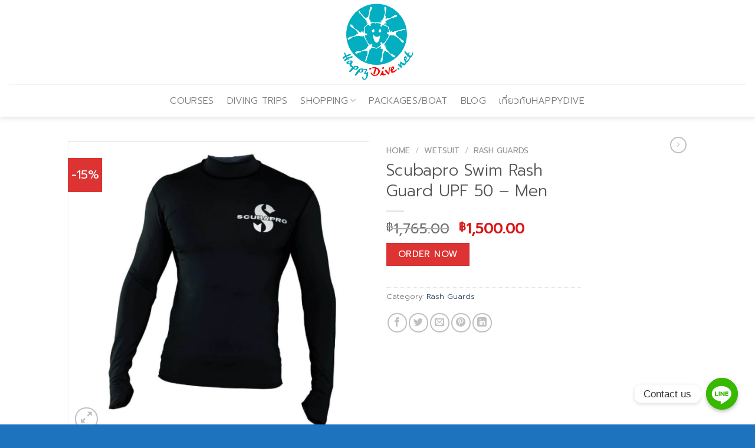

--- FILE ---
content_type: text/html; charset=UTF-8
request_url: https://www.happydive.net/product/scubapro-swim-rash-guard-upf-50-men-2/
body_size: 19944
content:
<!DOCTYPE html>
<!--[if IE 9 ]> <html lang="en-US" class="ie9 loading-site no-js"> <![endif]-->
<!--[if IE 8 ]> <html lang="en-US" class="ie8 loading-site no-js"> <![endif]-->
<!--[if (gte IE 9)|!(IE)]><!--><html lang="en-US" class="loading-site no-js"> <!--<![endif]-->
<head>
	<meta charset="UTF-8" />
	<link rel="profile" href="http://gmpg.org/xfn/11" />
	<link rel="pingback" href="https://www.happydive.net/xmlrpc.php" />

	<script>(function(html){html.className = html.className.replace(/\bno-js\b/,'js')})(document.documentElement);</script>
<meta name='robots' content='index, follow, max-image-preview:large, max-snippet:-1, max-video-preview:-1' />
<meta name="viewport" content="width=device-width, initial-scale=1, maximum-scale=1" />
	<!-- This site is optimized with the Yoast SEO plugin v21.5 - https://yoast.com/wordpress/plugins/seo/ -->
	<title>Scubapro Swim Rash Guard UPF 50 – Men &#187; HappyDive.net</title>
	<link rel="canonical" href="https://www.happydive.net/product/scubapro-swim-rash-guard-upf-50-men-2/" />
	<meta property="og:locale" content="en_US" />
	<meta property="og:type" content="article" />
	<meta property="og:title" content="Scubapro Swim Rash Guard UPF 50 – Men &#187; HappyDive.net" />
	<meta property="og:url" content="https://www.happydive.net/product/scubapro-swim-rash-guard-upf-50-men-2/" />
	<meta property="og:site_name" content="HappyDive.net" />
	<meta property="article:publisher" content="https://www.facebook.com/HappyDive.net" />
	<meta property="article:modified_time" content="2024-04-23T07:39:45+00:00" />
	<meta property="og:image" content="https://www.happydive.net/wp-content/uploads/2024/04/Screenshot-2024-04-13-151957.png" />
	<meta property="og:image:width" content="636" />
	<meta property="og:image:height" content="625" />
	<meta property="og:image:type" content="image/png" />
	<meta name="twitter:card" content="summary_large_image" />
	<script type="application/ld+json" class="yoast-schema-graph">{"@context":"https://schema.org","@graph":[{"@type":"WebPage","@id":"https://www.happydive.net/product/scubapro-swim-rash-guard-upf-50-men-2/","url":"https://www.happydive.net/product/scubapro-swim-rash-guard-upf-50-men-2/","name":"Scubapro Swim Rash Guard UPF 50 – Men &#187; HappyDive.net","isPartOf":{"@id":"https://www.happydive.net/#website"},"primaryImageOfPage":{"@id":"https://www.happydive.net/product/scubapro-swim-rash-guard-upf-50-men-2/#primaryimage"},"image":{"@id":"https://www.happydive.net/product/scubapro-swim-rash-guard-upf-50-men-2/#primaryimage"},"thumbnailUrl":"https://www.happydive.net/wp-content/uploads/2024/04/Screenshot-2024-04-13-151957.png","datePublished":"2024-04-14T03:48:07+00:00","dateModified":"2024-04-23T07:39:45+00:00","breadcrumb":{"@id":"https://www.happydive.net/product/scubapro-swim-rash-guard-upf-50-men-2/#breadcrumb"},"inLanguage":"en-US","potentialAction":[{"@type":"ReadAction","target":["https://www.happydive.net/product/scubapro-swim-rash-guard-upf-50-men-2/"]}]},{"@type":"ImageObject","inLanguage":"en-US","@id":"https://www.happydive.net/product/scubapro-swim-rash-guard-upf-50-men-2/#primaryimage","url":"https://www.happydive.net/wp-content/uploads/2024/04/Screenshot-2024-04-13-151957.png","contentUrl":"https://www.happydive.net/wp-content/uploads/2024/04/Screenshot-2024-04-13-151957.png","width":636,"height":625},{"@type":"BreadcrumbList","@id":"https://www.happydive.net/product/scubapro-swim-rash-guard-upf-50-men-2/#breadcrumb","itemListElement":[{"@type":"ListItem","position":1,"name":"Home","item":"https://www.happydive.net/"},{"@type":"ListItem","position":2,"name":"SHOPPING","item":"https://www.happydive.net/shop/"},{"@type":"ListItem","position":3,"name":"Scubapro Swim Rash Guard UPF 50 – Men"}]},{"@type":"WebSite","@id":"https://www.happydive.net/#website","url":"https://www.happydive.net/","name":"HappyDive.net","description":"HappyDive Dot Net - สอนดำน้ำ ทริปดำน้ำ อุปกรณ์ดำน้ำ อุปกรณ์ถ่ายภาพใต้น้ำ","publisher":{"@id":"https://www.happydive.net/#organization"},"potentialAction":[{"@type":"SearchAction","target":{"@type":"EntryPoint","urlTemplate":"https://www.happydive.net/?s={search_term_string}"},"query-input":"required name=search_term_string"}],"inLanguage":"en-US"},{"@type":"Organization","@id":"https://www.happydive.net/#organization","name":"HappyDive.net","url":"https://www.happydive.net/","logo":{"@type":"ImageObject","inLanguage":"en-US","@id":"https://www.happydive.net/#/schema/logo/image/","url":"https://www.happydive.net/wp-content/uploads/2023/11/IMG_7691.png","contentUrl":"https://www.happydive.net/wp-content/uploads/2023/11/IMG_7691.png","width":957,"height":1029,"caption":"HappyDive.net"},"image":{"@id":"https://www.happydive.net/#/schema/logo/image/"},"sameAs":["https://www.facebook.com/HappyDive.net"]}]}</script>
	<!-- / Yoast SEO plugin. -->


<link rel='dns-prefetch' href='//fonts.googleapis.com' />
<link rel="alternate" type="application/rss+xml" title="HappyDive.net &raquo; Feed" href="https://www.happydive.net/feed/" />
<link rel="alternate" type="application/rss+xml" title="HappyDive.net &raquo; Comments Feed" href="https://www.happydive.net/comments/feed/" />
<link rel="alternate" title="oEmbed (JSON)" type="application/json+oembed" href="https://www.happydive.net/wp-json/oembed/1.0/embed?url=https%3A%2F%2Fwww.happydive.net%2Fproduct%2Fscubapro-swim-rash-guard-upf-50-men-2%2F" />
<link rel="alternate" title="oEmbed (XML)" type="text/xml+oembed" href="https://www.happydive.net/wp-json/oembed/1.0/embed?url=https%3A%2F%2Fwww.happydive.net%2Fproduct%2Fscubapro-swim-rash-guard-upf-50-men-2%2F&#038;format=xml" />
<style id='wp-img-auto-sizes-contain-inline-css' type='text/css'>
img:is([sizes=auto i],[sizes^="auto," i]){contain-intrinsic-size:3000px 1500px}
/*# sourceURL=wp-img-auto-sizes-contain-inline-css */
</style>
<style id='wp-emoji-styles-inline-css' type='text/css'>

	img.wp-smiley, img.emoji {
		display: inline !important;
		border: none !important;
		box-shadow: none !important;
		height: 1em !important;
		width: 1em !important;
		margin: 0 0.07em !important;
		vertical-align: -0.1em !important;
		background: none !important;
		padding: 0 !important;
	}
/*# sourceURL=wp-emoji-styles-inline-css */
</style>
<style id='wp-block-library-inline-css' type='text/css'>
:root{--wp-block-synced-color:#7a00df;--wp-block-synced-color--rgb:122,0,223;--wp-bound-block-color:var(--wp-block-synced-color);--wp-editor-canvas-background:#ddd;--wp-admin-theme-color:#007cba;--wp-admin-theme-color--rgb:0,124,186;--wp-admin-theme-color-darker-10:#006ba1;--wp-admin-theme-color-darker-10--rgb:0,107,160.5;--wp-admin-theme-color-darker-20:#005a87;--wp-admin-theme-color-darker-20--rgb:0,90,135;--wp-admin-border-width-focus:2px}@media (min-resolution:192dpi){:root{--wp-admin-border-width-focus:1.5px}}.wp-element-button{cursor:pointer}:root .has-very-light-gray-background-color{background-color:#eee}:root .has-very-dark-gray-background-color{background-color:#313131}:root .has-very-light-gray-color{color:#eee}:root .has-very-dark-gray-color{color:#313131}:root .has-vivid-green-cyan-to-vivid-cyan-blue-gradient-background{background:linear-gradient(135deg,#00d084,#0693e3)}:root .has-purple-crush-gradient-background{background:linear-gradient(135deg,#34e2e4,#4721fb 50%,#ab1dfe)}:root .has-hazy-dawn-gradient-background{background:linear-gradient(135deg,#faaca8,#dad0ec)}:root .has-subdued-olive-gradient-background{background:linear-gradient(135deg,#fafae1,#67a671)}:root .has-atomic-cream-gradient-background{background:linear-gradient(135deg,#fdd79a,#004a59)}:root .has-nightshade-gradient-background{background:linear-gradient(135deg,#330968,#31cdcf)}:root .has-midnight-gradient-background{background:linear-gradient(135deg,#020381,#2874fc)}:root{--wp--preset--font-size--normal:16px;--wp--preset--font-size--huge:42px}.has-regular-font-size{font-size:1em}.has-larger-font-size{font-size:2.625em}.has-normal-font-size{font-size:var(--wp--preset--font-size--normal)}.has-huge-font-size{font-size:var(--wp--preset--font-size--huge)}.has-text-align-center{text-align:center}.has-text-align-left{text-align:left}.has-text-align-right{text-align:right}.has-fit-text{white-space:nowrap!important}#end-resizable-editor-section{display:none}.aligncenter{clear:both}.items-justified-left{justify-content:flex-start}.items-justified-center{justify-content:center}.items-justified-right{justify-content:flex-end}.items-justified-space-between{justify-content:space-between}.screen-reader-text{border:0;clip-path:inset(50%);height:1px;margin:-1px;overflow:hidden;padding:0;position:absolute;width:1px;word-wrap:normal!important}.screen-reader-text:focus{background-color:#ddd;clip-path:none;color:#444;display:block;font-size:1em;height:auto;left:5px;line-height:normal;padding:15px 23px 14px;text-decoration:none;top:5px;width:auto;z-index:100000}html :where(.has-border-color){border-style:solid}html :where([style*=border-top-color]){border-top-style:solid}html :where([style*=border-right-color]){border-right-style:solid}html :where([style*=border-bottom-color]){border-bottom-style:solid}html :where([style*=border-left-color]){border-left-style:solid}html :where([style*=border-width]){border-style:solid}html :where([style*=border-top-width]){border-top-style:solid}html :where([style*=border-right-width]){border-right-style:solid}html :where([style*=border-bottom-width]){border-bottom-style:solid}html :where([style*=border-left-width]){border-left-style:solid}html :where(img[class*=wp-image-]){height:auto;max-width:100%}:where(figure){margin:0 0 1em}html :where(.is-position-sticky){--wp-admin--admin-bar--position-offset:var(--wp-admin--admin-bar--height,0px)}@media screen and (max-width:600px){html :where(.is-position-sticky){--wp-admin--admin-bar--position-offset:0px}}

/*# sourceURL=wp-block-library-inline-css */
</style><link rel='stylesheet' id='wc-blocks-style-css' href='https://www.happydive.net/wp-content/plugins/woocommerce/assets/client/blocks/wc-blocks.css?ver=wc-9.2.4' type='text/css' media='all' />
<style id='global-styles-inline-css' type='text/css'>
:root{--wp--preset--aspect-ratio--square: 1;--wp--preset--aspect-ratio--4-3: 4/3;--wp--preset--aspect-ratio--3-4: 3/4;--wp--preset--aspect-ratio--3-2: 3/2;--wp--preset--aspect-ratio--2-3: 2/3;--wp--preset--aspect-ratio--16-9: 16/9;--wp--preset--aspect-ratio--9-16: 9/16;--wp--preset--color--black: #000000;--wp--preset--color--cyan-bluish-gray: #abb8c3;--wp--preset--color--white: #ffffff;--wp--preset--color--pale-pink: #f78da7;--wp--preset--color--vivid-red: #cf2e2e;--wp--preset--color--luminous-vivid-orange: #ff6900;--wp--preset--color--luminous-vivid-amber: #fcb900;--wp--preset--color--light-green-cyan: #7bdcb5;--wp--preset--color--vivid-green-cyan: #00d084;--wp--preset--color--pale-cyan-blue: #8ed1fc;--wp--preset--color--vivid-cyan-blue: #0693e3;--wp--preset--color--vivid-purple: #9b51e0;--wp--preset--gradient--vivid-cyan-blue-to-vivid-purple: linear-gradient(135deg,rgb(6,147,227) 0%,rgb(155,81,224) 100%);--wp--preset--gradient--light-green-cyan-to-vivid-green-cyan: linear-gradient(135deg,rgb(122,220,180) 0%,rgb(0,208,130) 100%);--wp--preset--gradient--luminous-vivid-amber-to-luminous-vivid-orange: linear-gradient(135deg,rgb(252,185,0) 0%,rgb(255,105,0) 100%);--wp--preset--gradient--luminous-vivid-orange-to-vivid-red: linear-gradient(135deg,rgb(255,105,0) 0%,rgb(207,46,46) 100%);--wp--preset--gradient--very-light-gray-to-cyan-bluish-gray: linear-gradient(135deg,rgb(238,238,238) 0%,rgb(169,184,195) 100%);--wp--preset--gradient--cool-to-warm-spectrum: linear-gradient(135deg,rgb(74,234,220) 0%,rgb(151,120,209) 20%,rgb(207,42,186) 40%,rgb(238,44,130) 60%,rgb(251,105,98) 80%,rgb(254,248,76) 100%);--wp--preset--gradient--blush-light-purple: linear-gradient(135deg,rgb(255,206,236) 0%,rgb(152,150,240) 100%);--wp--preset--gradient--blush-bordeaux: linear-gradient(135deg,rgb(254,205,165) 0%,rgb(254,45,45) 50%,rgb(107,0,62) 100%);--wp--preset--gradient--luminous-dusk: linear-gradient(135deg,rgb(255,203,112) 0%,rgb(199,81,192) 50%,rgb(65,88,208) 100%);--wp--preset--gradient--pale-ocean: linear-gradient(135deg,rgb(255,245,203) 0%,rgb(182,227,212) 50%,rgb(51,167,181) 100%);--wp--preset--gradient--electric-grass: linear-gradient(135deg,rgb(202,248,128) 0%,rgb(113,206,126) 100%);--wp--preset--gradient--midnight: linear-gradient(135deg,rgb(2,3,129) 0%,rgb(40,116,252) 100%);--wp--preset--font-size--small: 13px;--wp--preset--font-size--medium: 20px;--wp--preset--font-size--large: 36px;--wp--preset--font-size--x-large: 42px;--wp--preset--font-family--inter: "Inter", sans-serif;--wp--preset--font-family--cardo: Cardo;--wp--preset--spacing--20: 0.44rem;--wp--preset--spacing--30: 0.67rem;--wp--preset--spacing--40: 1rem;--wp--preset--spacing--50: 1.5rem;--wp--preset--spacing--60: 2.25rem;--wp--preset--spacing--70: 3.38rem;--wp--preset--spacing--80: 5.06rem;--wp--preset--shadow--natural: 6px 6px 9px rgba(0, 0, 0, 0.2);--wp--preset--shadow--deep: 12px 12px 50px rgba(0, 0, 0, 0.4);--wp--preset--shadow--sharp: 6px 6px 0px rgba(0, 0, 0, 0.2);--wp--preset--shadow--outlined: 6px 6px 0px -3px rgb(255, 255, 255), 6px 6px rgb(0, 0, 0);--wp--preset--shadow--crisp: 6px 6px 0px rgb(0, 0, 0);}:where(.is-layout-flex){gap: 0.5em;}:where(.is-layout-grid){gap: 0.5em;}body .is-layout-flex{display: flex;}.is-layout-flex{flex-wrap: wrap;align-items: center;}.is-layout-flex > :is(*, div){margin: 0;}body .is-layout-grid{display: grid;}.is-layout-grid > :is(*, div){margin: 0;}:where(.wp-block-columns.is-layout-flex){gap: 2em;}:where(.wp-block-columns.is-layout-grid){gap: 2em;}:where(.wp-block-post-template.is-layout-flex){gap: 1.25em;}:where(.wp-block-post-template.is-layout-grid){gap: 1.25em;}.has-black-color{color: var(--wp--preset--color--black) !important;}.has-cyan-bluish-gray-color{color: var(--wp--preset--color--cyan-bluish-gray) !important;}.has-white-color{color: var(--wp--preset--color--white) !important;}.has-pale-pink-color{color: var(--wp--preset--color--pale-pink) !important;}.has-vivid-red-color{color: var(--wp--preset--color--vivid-red) !important;}.has-luminous-vivid-orange-color{color: var(--wp--preset--color--luminous-vivid-orange) !important;}.has-luminous-vivid-amber-color{color: var(--wp--preset--color--luminous-vivid-amber) !important;}.has-light-green-cyan-color{color: var(--wp--preset--color--light-green-cyan) !important;}.has-vivid-green-cyan-color{color: var(--wp--preset--color--vivid-green-cyan) !important;}.has-pale-cyan-blue-color{color: var(--wp--preset--color--pale-cyan-blue) !important;}.has-vivid-cyan-blue-color{color: var(--wp--preset--color--vivid-cyan-blue) !important;}.has-vivid-purple-color{color: var(--wp--preset--color--vivid-purple) !important;}.has-black-background-color{background-color: var(--wp--preset--color--black) !important;}.has-cyan-bluish-gray-background-color{background-color: var(--wp--preset--color--cyan-bluish-gray) !important;}.has-white-background-color{background-color: var(--wp--preset--color--white) !important;}.has-pale-pink-background-color{background-color: var(--wp--preset--color--pale-pink) !important;}.has-vivid-red-background-color{background-color: var(--wp--preset--color--vivid-red) !important;}.has-luminous-vivid-orange-background-color{background-color: var(--wp--preset--color--luminous-vivid-orange) !important;}.has-luminous-vivid-amber-background-color{background-color: var(--wp--preset--color--luminous-vivid-amber) !important;}.has-light-green-cyan-background-color{background-color: var(--wp--preset--color--light-green-cyan) !important;}.has-vivid-green-cyan-background-color{background-color: var(--wp--preset--color--vivid-green-cyan) !important;}.has-pale-cyan-blue-background-color{background-color: var(--wp--preset--color--pale-cyan-blue) !important;}.has-vivid-cyan-blue-background-color{background-color: var(--wp--preset--color--vivid-cyan-blue) !important;}.has-vivid-purple-background-color{background-color: var(--wp--preset--color--vivid-purple) !important;}.has-black-border-color{border-color: var(--wp--preset--color--black) !important;}.has-cyan-bluish-gray-border-color{border-color: var(--wp--preset--color--cyan-bluish-gray) !important;}.has-white-border-color{border-color: var(--wp--preset--color--white) !important;}.has-pale-pink-border-color{border-color: var(--wp--preset--color--pale-pink) !important;}.has-vivid-red-border-color{border-color: var(--wp--preset--color--vivid-red) !important;}.has-luminous-vivid-orange-border-color{border-color: var(--wp--preset--color--luminous-vivid-orange) !important;}.has-luminous-vivid-amber-border-color{border-color: var(--wp--preset--color--luminous-vivid-amber) !important;}.has-light-green-cyan-border-color{border-color: var(--wp--preset--color--light-green-cyan) !important;}.has-vivid-green-cyan-border-color{border-color: var(--wp--preset--color--vivid-green-cyan) !important;}.has-pale-cyan-blue-border-color{border-color: var(--wp--preset--color--pale-cyan-blue) !important;}.has-vivid-cyan-blue-border-color{border-color: var(--wp--preset--color--vivid-cyan-blue) !important;}.has-vivid-purple-border-color{border-color: var(--wp--preset--color--vivid-purple) !important;}.has-vivid-cyan-blue-to-vivid-purple-gradient-background{background: var(--wp--preset--gradient--vivid-cyan-blue-to-vivid-purple) !important;}.has-light-green-cyan-to-vivid-green-cyan-gradient-background{background: var(--wp--preset--gradient--light-green-cyan-to-vivid-green-cyan) !important;}.has-luminous-vivid-amber-to-luminous-vivid-orange-gradient-background{background: var(--wp--preset--gradient--luminous-vivid-amber-to-luminous-vivid-orange) !important;}.has-luminous-vivid-orange-to-vivid-red-gradient-background{background: var(--wp--preset--gradient--luminous-vivid-orange-to-vivid-red) !important;}.has-very-light-gray-to-cyan-bluish-gray-gradient-background{background: var(--wp--preset--gradient--very-light-gray-to-cyan-bluish-gray) !important;}.has-cool-to-warm-spectrum-gradient-background{background: var(--wp--preset--gradient--cool-to-warm-spectrum) !important;}.has-blush-light-purple-gradient-background{background: var(--wp--preset--gradient--blush-light-purple) !important;}.has-blush-bordeaux-gradient-background{background: var(--wp--preset--gradient--blush-bordeaux) !important;}.has-luminous-dusk-gradient-background{background: var(--wp--preset--gradient--luminous-dusk) !important;}.has-pale-ocean-gradient-background{background: var(--wp--preset--gradient--pale-ocean) !important;}.has-electric-grass-gradient-background{background: var(--wp--preset--gradient--electric-grass) !important;}.has-midnight-gradient-background{background: var(--wp--preset--gradient--midnight) !important;}.has-small-font-size{font-size: var(--wp--preset--font-size--small) !important;}.has-medium-font-size{font-size: var(--wp--preset--font-size--medium) !important;}.has-large-font-size{font-size: var(--wp--preset--font-size--large) !important;}.has-x-large-font-size{font-size: var(--wp--preset--font-size--x-large) !important;}
/*# sourceURL=global-styles-inline-css */
</style>

<style id='classic-theme-styles-inline-css' type='text/css'>
/*! This file is auto-generated */
.wp-block-button__link{color:#fff;background-color:#32373c;border-radius:9999px;box-shadow:none;text-decoration:none;padding:calc(.667em + 2px) calc(1.333em + 2px);font-size:1.125em}.wp-block-file__button{background:#32373c;color:#fff;text-decoration:none}
/*# sourceURL=/wp-includes/css/classic-themes.min.css */
</style>
<link rel='stylesheet' id='chaty-front-css-css' href='https://www.happydive.net/wp-content/plugins/chaty/css/chaty-front.min.css?ver=3.1.81700787457' type='text/css' media='all' />
<link rel='stylesheet' id='photoswipe-css' href='https://www.happydive.net/wp-content/plugins/woocommerce/assets/css/photoswipe/photoswipe.min.css?ver=9.2.4' type='text/css' media='all' />
<link rel='stylesheet' id='photoswipe-default-skin-css' href='https://www.happydive.net/wp-content/plugins/woocommerce/assets/css/photoswipe/default-skin/default-skin.min.css?ver=9.2.4' type='text/css' media='all' />
<style id='woocommerce-inline-inline-css' type='text/css'>
.woocommerce form .form-row .required { visibility: visible; }
/*# sourceURL=woocommerce-inline-inline-css */
</style>
<link rel='stylesheet' id='flatsome-icons-css' href='https://www.happydive.net/wp-content/themes/flatsome/assets/css/fl-icons.css?ver=3.12' type='text/css' media='all' />
<link rel='stylesheet' id='flatsome-main-css' href='https://www.happydive.net/wp-content/themes/flatsome/assets/css/flatsome.css?ver=3.13.3' type='text/css' media='all' />
<link rel='stylesheet' id='flatsome-shop-css' href='https://www.happydive.net/wp-content/themes/flatsome/assets/css/flatsome-shop.css?ver=3.13.3' type='text/css' media='all' />
<link rel='stylesheet' id='flatsome-style-css' href='https://www.happydive.net/wp-content/themes/flatsome/style.css?ver=3.13.3' type='text/css' media='all' />
<link rel='stylesheet' id='flatsome-googlefonts-css' href='//fonts.googleapis.com/css?family=Prompt%3Aregular%2C300italic%2C300italic%2C300%7CDancing+Script%3Aregular%2C400&#038;display=swap&#038;ver=3.9' type='text/css' media='all' />
<script type="text/javascript" src="https://www.happydive.net/wp-includes/js/jquery/jquery.min.js?ver=3.7.1" id="jquery-core-js"></script>
<script type="text/javascript" src="https://www.happydive.net/wp-includes/js/jquery/jquery-migrate.min.js?ver=3.4.1" id="jquery-migrate-js"></script>
<script type="text/javascript" src="https://www.happydive.net/wp-content/plugins/woocommerce/assets/js/jquery-blockui/jquery.blockUI.min.js?ver=2.7.0-wc.9.2.4" id="jquery-blockui-js" defer="defer" data-wp-strategy="defer"></script>
<script type="text/javascript" id="wc-add-to-cart-js-extra">
/* <![CDATA[ */
var wc_add_to_cart_params = {"ajax_url":"/wp-admin/admin-ajax.php","wc_ajax_url":"/?wc-ajax=%%endpoint%%","i18n_view_cart":"View cart","cart_url":"https://www.happydive.net/cart/","is_cart":"","cart_redirect_after_add":"no"};
//# sourceURL=wc-add-to-cart-js-extra
/* ]]> */
</script>
<script type="text/javascript" src="https://www.happydive.net/wp-content/plugins/woocommerce/assets/js/frontend/add-to-cart.min.js?ver=9.2.4" id="wc-add-to-cart-js" defer="defer" data-wp-strategy="defer"></script>
<script type="text/javascript" src="https://www.happydive.net/wp-content/plugins/woocommerce/assets/js/photoswipe/photoswipe.min.js?ver=4.1.1-wc.9.2.4" id="photoswipe-js" defer="defer" data-wp-strategy="defer"></script>
<script type="text/javascript" src="https://www.happydive.net/wp-content/plugins/woocommerce/assets/js/photoswipe/photoswipe-ui-default.min.js?ver=4.1.1-wc.9.2.4" id="photoswipe-ui-default-js" defer="defer" data-wp-strategy="defer"></script>
<script type="text/javascript" id="wc-single-product-js-extra">
/* <![CDATA[ */
var wc_single_product_params = {"i18n_required_rating_text":"Please select a rating","review_rating_required":"yes","flexslider":{"rtl":false,"animation":"slide","smoothHeight":true,"directionNav":false,"controlNav":"thumbnails","slideshow":false,"animationSpeed":500,"animationLoop":false,"allowOneSlide":false},"zoom_enabled":"","zoom_options":[],"photoswipe_enabled":"1","photoswipe_options":{"shareEl":false,"closeOnScroll":false,"history":false,"hideAnimationDuration":0,"showAnimationDuration":0},"flexslider_enabled":""};
//# sourceURL=wc-single-product-js-extra
/* ]]> */
</script>
<script type="text/javascript" src="https://www.happydive.net/wp-content/plugins/woocommerce/assets/js/frontend/single-product.min.js?ver=9.2.4" id="wc-single-product-js" defer="defer" data-wp-strategy="defer"></script>
<script type="text/javascript" src="https://www.happydive.net/wp-content/plugins/woocommerce/assets/js/js-cookie/js.cookie.min.js?ver=2.1.4-wc.9.2.4" id="js-cookie-js" defer="defer" data-wp-strategy="defer"></script>
<script type="text/javascript" id="woocommerce-js-extra">
/* <![CDATA[ */
var woocommerce_params = {"ajax_url":"/wp-admin/admin-ajax.php","wc_ajax_url":"/?wc-ajax=%%endpoint%%"};
//# sourceURL=woocommerce-js-extra
/* ]]> */
</script>
<script type="text/javascript" src="https://www.happydive.net/wp-content/plugins/woocommerce/assets/js/frontend/woocommerce.min.js?ver=9.2.4" id="woocommerce-js" defer="defer" data-wp-strategy="defer"></script>
<link rel="https://api.w.org/" href="https://www.happydive.net/wp-json/" /><link rel="alternate" title="JSON" type="application/json" href="https://www.happydive.net/wp-json/wp/v2/product/3632" /><link rel="EditURI" type="application/rsd+xml" title="RSD" href="https://www.happydive.net/xmlrpc.php?rsd" />
<meta name="generator" content="WordPress 6.9" />
<meta name="generator" content="WooCommerce 9.2.4" />
<link rel='shortlink' href='https://www.happydive.net/?p=3632' />
<style>.bg{opacity: 0; transition: opacity 1s; -webkit-transition: opacity 1s;} .bg-loaded{opacity: 1;}</style><!--[if IE]><link rel="stylesheet" type="text/css" href="https://www.happydive.net/wp-content/themes/flatsome/assets/css/ie-fallback.css"><script src="//cdnjs.cloudflare.com/ajax/libs/html5shiv/3.6.1/html5shiv.js"></script><script>var head = document.getElementsByTagName('head')[0],style = document.createElement('style');style.type = 'text/css';style.styleSheet.cssText = ':before,:after{content:none !important';head.appendChild(style);setTimeout(function(){head.removeChild(style);}, 0);</script><script src="https://www.happydive.net/wp-content/themes/flatsome/assets/libs/ie-flexibility.js"></script><![endif]-->	<noscript><style>.woocommerce-product-gallery{ opacity: 1 !important; }</style></noscript>
	<style class='wp-fonts-local' type='text/css'>
@font-face{font-family:Inter;font-style:normal;font-weight:300 900;font-display:fallback;src:url('https://www.happydive.net/wp-content/plugins/woocommerce/assets/fonts/Inter-VariableFont_slnt,wght.woff2') format('woff2');font-stretch:normal;}
@font-face{font-family:Cardo;font-style:normal;font-weight:400;font-display:fallback;src:url('https://www.happydive.net/wp-content/plugins/woocommerce/assets/fonts/cardo_normal_400.woff2') format('woff2');}
</style>
<link rel="icon" href="https://www.happydive.net/wp-content/uploads/2023/11/IMG_7691-100x100.png" sizes="32x32" />
<link rel="icon" href="https://www.happydive.net/wp-content/uploads/2023/11/IMG_7691-300x300.png" sizes="192x192" />
<link rel="apple-touch-icon" href="https://www.happydive.net/wp-content/uploads/2023/11/IMG_7691-300x300.png" />
<meta name="msapplication-TileImage" content="https://www.happydive.net/wp-content/uploads/2023/11/IMG_7691-300x300.png" />
<style id="custom-css" type="text/css">:root {--primary-color: #1e73be;}.header-main{height: 143px}#logo img{max-height: 143px}#logo{width:121px;}.header-bottom{min-height: 55px}.header-top{min-height: 30px}.transparent .header-main{height: 90px}.transparent #logo img{max-height: 90px}.has-transparent + .page-title:first-of-type,.has-transparent + #main > .page-title,.has-transparent + #main > div > .page-title,.has-transparent + #main .page-header-wrapper:first-of-type .page-title{padding-top: 140px;}.header.show-on-scroll,.stuck .header-main{height:70px!important}.stuck #logo img{max-height: 70px!important}.header-bottom {background-color: #ffffff}.header-bottom-nav > li > a{line-height: 16px }@media (max-width: 549px) {.header-main{height: 70px}#logo img{max-height: 70px}}/* Color */.accordion-title.active, .has-icon-bg .icon .icon-inner,.logo a, .primary.is-underline, .primary.is-link, .badge-outline .badge-inner, .nav-outline > li.active> a,.nav-outline >li.active > a, .cart-icon strong,[data-color='primary'], .is-outline.primary{color: #1e73be;}/* Color !important */[data-text-color="primary"]{color: #1e73be!important;}/* Background Color */[data-text-bg="primary"]{background-color: #1e73be;}/* Background */.scroll-to-bullets a,.featured-title, .label-new.menu-item > a:after, .nav-pagination > li > .current,.nav-pagination > li > span:hover,.nav-pagination > li > a:hover,.has-hover:hover .badge-outline .badge-inner,button[type="submit"], .button.wc-forward:not(.checkout):not(.checkout-button), .button.submit-button, .button.primary:not(.is-outline),.featured-table .title,.is-outline:hover, .has-icon:hover .icon-label,.nav-dropdown-bold .nav-column li > a:hover, .nav-dropdown.nav-dropdown-bold > li > a:hover, .nav-dropdown-bold.dark .nav-column li > a:hover, .nav-dropdown.nav-dropdown-bold.dark > li > a:hover, .is-outline:hover, .tagcloud a:hover,.grid-tools a, input[type='submit']:not(.is-form), .box-badge:hover .box-text, input.button.alt,.nav-box > li > a:hover,.nav-box > li.active > a,.nav-pills > li.active > a ,.current-dropdown .cart-icon strong, .cart-icon:hover strong, .nav-line-bottom > li > a:before, .nav-line-grow > li > a:before, .nav-line > li > a:before,.banner, .header-top, .slider-nav-circle .flickity-prev-next-button:hover svg, .slider-nav-circle .flickity-prev-next-button:hover .arrow, .primary.is-outline:hover, .button.primary:not(.is-outline), input[type='submit'].primary, input[type='submit'].primary, input[type='reset'].button, input[type='button'].primary, .badge-inner{background-color: #1e73be;}/* Border */.nav-vertical.nav-tabs > li.active > a,.scroll-to-bullets a.active,.nav-pagination > li > .current,.nav-pagination > li > span:hover,.nav-pagination > li > a:hover,.has-hover:hover .badge-outline .badge-inner,.accordion-title.active,.featured-table,.is-outline:hover, .tagcloud a:hover,blockquote, .has-border, .cart-icon strong:after,.cart-icon strong,.blockUI:before, .processing:before,.loading-spin, .slider-nav-circle .flickity-prev-next-button:hover svg, .slider-nav-circle .flickity-prev-next-button:hover .arrow, .primary.is-outline:hover{border-color: #1e73be}.nav-tabs > li.active > a{border-top-color: #1e73be}.widget_shopping_cart_content .blockUI.blockOverlay:before { border-left-color: #1e73be }.woocommerce-checkout-review-order .blockUI.blockOverlay:before { border-left-color: #1e73be }/* Fill */.slider .flickity-prev-next-button:hover svg,.slider .flickity-prev-next-button:hover .arrow{fill: #1e73be;}/* Background Color */[data-icon-label]:after, .secondary.is-underline:hover,.secondary.is-outline:hover,.icon-label,.button.secondary:not(.is-outline),.button.alt:not(.is-outline), .badge-inner.on-sale, .button.checkout, .single_add_to_cart_button, .current .breadcrumb-step{ background-color:#dd3333; }[data-text-bg="secondary"]{background-color: #dd3333;}/* Color */.secondary.is-underline,.secondary.is-link, .secondary.is-outline,.stars a.active, .star-rating:before, .woocommerce-page .star-rating:before,.star-rating span:before, .color-secondary{color: #dd3333}/* Color !important */[data-text-color="secondary"]{color: #dd3333!important;}/* Border */.secondary.is-outline:hover{border-color:#dd3333}.success.is-underline:hover,.success.is-outline:hover,.success{background-color: #7cd939}.success-color, .success.is-link, .success.is-outline{color: #7cd939;}.success-border{border-color: #7cd939!important;}/* Color !important */[data-text-color="success"]{color: #7cd939!important;}/* Background Color */[data-text-bg="success"]{background-color: #7cd939;}.alert.is-underline:hover,.alert.is-outline:hover,.alert{background-color: #fe6432}.alert.is-link, .alert.is-outline, .color-alert{color: #fe6432;}/* Color !important */[data-text-color="alert"]{color: #fe6432!important;}/* Background Color */[data-text-bg="alert"]{background-color: #fe6432;}body{font-size: 100%;}@media screen and (max-width: 549px){body{font-size: 100%;}}body{font-family:"Prompt", sans-serif}body{font-weight: 300}.nav > li > a {font-family:"Prompt", sans-serif;}.mobile-sidebar-levels-2 .nav > li > ul > li > a {font-family:"Prompt", sans-serif;}.nav > li > a {font-weight: 300;}.mobile-sidebar-levels-2 .nav > li > ul > li > a {font-weight: 300;}h1,h2,h3,h4,h5,h6,.heading-font, .off-canvas-center .nav-sidebar.nav-vertical > li > a{font-family: "Prompt", sans-serif;}h1,h2,h3,h4,h5,h6,.heading-font,.banner h1,.banner h2{font-weight: 300;}.alt-font{font-family: "Dancing Script", sans-serif;}.alt-font{font-weight: 400!important;}ins .woocommerce-Price-amount { color: #d81616; }.shop-page-title.featured-title .title-bg{ background-image: url(https://www.happydive.net/wp-content/uploads/2024/04/Screenshot-2024-04-13-151957.png)!important;}@media screen and (min-width: 550px){.products .box-vertical .box-image{min-width: 300px!important;width: 300px!important;}}.absolute-footer, html{background-color: #1e73be}.label-new.menu-item > a:after{content:"New";}.label-hot.menu-item > a:after{content:"Hot";}.label-sale.menu-item > a:after{content:"Sale";}.label-popular.menu-item > a:after{content:"Popular";}</style></head>

<body class="wp-singular product-template-default single single-product postid-3632 wp-custom-logo wp-theme-flatsome theme-flatsome woocommerce woocommerce-page woocommerce-no-js full-width header-shadow lightbox nav-dropdown-has-arrow nav-dropdown-has-shadow nav-dropdown-has-border">


<a class="skip-link screen-reader-text" href="#main">Skip to content</a>

<div id="wrapper">

	
	<header id="header" class="header header-full-width has-sticky sticky-jump">
		<div class="header-wrapper">
			<div id="masthead" class="header-main show-logo-center">
      <div class="header-inner flex-row container logo-center medium-logo-center" role="navigation">

          <!-- Logo -->
          <div id="logo" class="flex-col logo">
            <!-- Header logo -->
<a href="https://www.happydive.net/" title="HappyDive.net - HappyDive Dot Net &#8211; สอนดำน้ำ ทริปดำน้ำ อุปกรณ์ดำน้ำ อุปกรณ์ถ่ายภาพใต้น้ำ" rel="home">
    <img width="121" height="143" src="https://www.happydive.net/wp-content/uploads/2023/11/IMG_7691.png" class="header_logo header-logo" alt="HappyDive.net"/><img  width="121" height="143" src="https://www.happydive.net/wp-content/uploads/2023/11/IMG_7691.png" class="header-logo-dark" alt="HappyDive.net"/></a>
          </div>

          <!-- Mobile Left Elements -->
          <div class="flex-col show-for-medium flex-left">
            <ul class="mobile-nav nav nav-left ">
              <li class="nav-icon has-icon">
  		<a href="#" data-open="#main-menu" data-pos="left" data-bg="main-menu-overlay" data-color="" class="is-small" aria-label="Menu" aria-controls="main-menu" aria-expanded="false">
		
		  <i class="icon-menu" ></i>
		  		</a>
	</li>            </ul>
          </div>

          <!-- Left Elements -->
          <div class="flex-col hide-for-medium flex-left
            ">
            <ul class="header-nav header-nav-main nav nav-left  nav-uppercase" >
                          </ul>
          </div>

          <!-- Right Elements -->
          <div class="flex-col hide-for-medium flex-right">
            <ul class="header-nav header-nav-main nav nav-right  nav-uppercase">
                          </ul>
          </div>

          <!-- Mobile Right Elements -->
          <div class="flex-col show-for-medium flex-right">
            <ul class="mobile-nav nav nav-right ">
                          </ul>
          </div>

      </div>
     
            <div class="container"><div class="top-divider full-width"></div></div>
      </div><div id="wide-nav" class="header-bottom wide-nav flex-has-center hide-for-medium">
    <div class="flex-row container">

            
                        <div class="flex-col hide-for-medium flex-center">
                <ul class="nav header-nav header-bottom-nav nav-center  nav-line-bottom nav-size-large nav-spacing-large nav-uppercase">
                    <li id="menu-item-30" class="menu-item menu-item-type-post_type menu-item-object-page menu-item-30 menu-item-design-default"><a href="https://www.happydive.net/courses/" class="nav-top-link">COURSES</a></li>
<li id="menu-item-29" class="menu-item menu-item-type-post_type menu-item-object-page menu-item-29 menu-item-design-default"><a href="https://www.happydive.net/diving-trips/" class="nav-top-link">DIVING TRIPS</a></li>
<li id="menu-item-49" class="menu-item menu-item-type-post_type menu-item-object-page menu-item-has-children current_page_parent menu-item-49 menu-item-design-default has-dropdown"><a href="https://www.happydive.net/shop/" class="nav-top-link">SHOPPING<i class="icon-angle-down" ></i></a>
<ul class="sub-menu nav-dropdown nav-dropdown-default">
	<li id="menu-item-55" class="menu-item menu-item-type-taxonomy menu-item-object-product_cat menu-item-55"><a href="https://www.happydive.net/product-category/products/bag/">Bag</a></li>
	<li id="menu-item-56" class="menu-item menu-item-type-taxonomy menu-item-object-product_cat menu-item-56"><a href="https://www.happydive.net/product-category/bootssocks/">Boots&amp;Socks</a></li>
	<li id="menu-item-57" class="menu-item menu-item-type-taxonomy menu-item-object-product_cat menu-item-57"><a href="https://www.happydive.net/product-category/fins/">Fins</a></li>
	<li id="menu-item-59" class="menu-item menu-item-type-taxonomy menu-item-object-product_cat menu-item-59"><a href="https://www.happydive.net/product-category/gloves/">Gloves</a></li>
	<li id="menu-item-60" class="menu-item menu-item-type-taxonomy menu-item-object-product_cat menu-item-60"><a href="https://www.happydive.net/product-category/mask-accessory/">Mask</a></li>
	<li id="menu-item-61" class="menu-item menu-item-type-taxonomy menu-item-object-product_cat menu-item-61"><a href="https://www.happydive.net/product-category/snorkel/">Snorkel</a></li>
	<li id="menu-item-63" class="menu-item menu-item-type-taxonomy menu-item-object-product_cat current-product-ancestor menu-item-63"><a href="https://www.happydive.net/product-category/wetuit/">Wetsuit</a></li>
</ul>
</li>
<li id="menu-item-27" class="menu-item menu-item-type-post_type menu-item-object-page menu-item-27 menu-item-design-default"><a href="https://www.happydive.net/packages-boat/" class="nav-top-link">PACKAGES/BOAT</a></li>
<li id="menu-item-26" class="menu-item menu-item-type-post_type menu-item-object-page menu-item-26 menu-item-design-default"><a href="https://www.happydive.net/blog/" class="nav-top-link">BLOG</a></li>
<li id="menu-item-25" class="menu-item menu-item-type-post_type menu-item-object-page menu-item-25 menu-item-design-default"><a href="https://www.happydive.net/about-happydive/" class="nav-top-link">เกี่ยวกับHAPPYDIVE</a></li>
                </ul>
            </div>
            
            
            
    </div>
</div>

<div class="header-bg-container fill"><div class="header-bg-image fill"></div><div class="header-bg-color fill"></div></div>		</div>
	</header>

	
	<main id="main" class="">

	<div class="shop-container">
		
			<div class="container">
	<div class="woocommerce-notices-wrapper"></div></div>
<div id="product-3632" class="product type-product post-3632 status-publish first instock product_cat-rash-guards has-post-thumbnail sale shipping-taxable product-type-external">
	<div class="product-container">

<div class="product-main">
	<div class="row content-row mb-0">

		<div class="product-gallery col large-6">
		
<div class="product-images relative mb-half has-hover woocommerce-product-gallery woocommerce-product-gallery--with-images woocommerce-product-gallery--columns-4 images" data-columns="4">

  <div class="badge-container is-larger absolute left top z-1">
		<div class="callout badge badge-square"><div class="badge-inner secondary on-sale"><span class="onsale">-15%</span></div></div>
</div>
  <div class="image-tools absolute top show-on-hover right z-3">
      </div>

  <figure class="woocommerce-product-gallery__wrapper product-gallery-slider slider slider-nav-small mb-half"
        data-flickity-options='{
                "cellAlign": "center",
                "wrapAround": true,
                "autoPlay": false,
                "prevNextButtons":true,
                "adaptiveHeight": true,
                "imagesLoaded": true,
                "lazyLoad": 1,
                "dragThreshold" : 15,
                "pageDots": false,
                "rightToLeft": false       }'>
    <div data-thumb="https://www.happydive.net/wp-content/uploads/2024/04/Screenshot-2024-04-13-151957-100x100.png" class="woocommerce-product-gallery__image slide first"><a href="https://www.happydive.net/wp-content/uploads/2024/04/Screenshot-2024-04-13-151957.png"><img width="600" height="590" src="https://www.happydive.net/wp-content/uploads/2024/04/Screenshot-2024-04-13-151957-600x590.png" class="wp-post-image skip-lazy" alt="" title="Screenshot 2024-04-13 151957" data-caption="" data-src="https://www.happydive.net/wp-content/uploads/2024/04/Screenshot-2024-04-13-151957.png" data-large_image="https://www.happydive.net/wp-content/uploads/2024/04/Screenshot-2024-04-13-151957.png" data-large_image_width="636" data-large_image_height="625" decoding="async" fetchpriority="high" srcset="https://www.happydive.net/wp-content/uploads/2024/04/Screenshot-2024-04-13-151957-600x590.png 600w, https://www.happydive.net/wp-content/uploads/2024/04/Screenshot-2024-04-13-151957-300x295.png 300w, https://www.happydive.net/wp-content/uploads/2024/04/Screenshot-2024-04-13-151957.png 636w" sizes="(max-width: 600px) 100vw, 600px" /></a></div>  </figure>

  <div class="image-tools absolute bottom left z-3">
        <a href="#product-zoom" class="zoom-button button is-outline circle icon tooltip hide-for-small" title="Zoom">
      <i class="icon-expand" ></i>    </a>
   </div>
</div>

		</div>

		<div class="product-info summary col-fit col entry-summary product-summary">
			<nav class="woocommerce-breadcrumb breadcrumbs uppercase"><a href="https://www.happydive.net">Home</a> <span class="divider">&#47;</span> <a href="https://www.happydive.net/product-category/wetuit/">Wetsuit</a> <span class="divider">&#47;</span> <a href="https://www.happydive.net/product-category/wetuit/rash-guards/">Rash Guards</a></nav><h1 class="product-title product_title entry-title">
	Scubapro Swim Rash Guard UPF 50 – Men</h1>

	<div class="is-divider small"></div>
<ul class="next-prev-thumbs is-small show-for-medium">         <li class="prod-dropdown has-dropdown">
               <a href="https://www.happydive.net/product/scubapro-t-shirt/" rel="next" class="button icon is-outline circle">
                  <i class="icon-angle-right" ></i>              </a>
              <div class="nav-dropdown">
                  <a title="Scubapro T-Shirt" href="https://www.happydive.net/product/scubapro-t-shirt/">
                  <img width="100" height="100" src="https://www.happydive.net/wp-content/uploads/2024/03/Scubapro-T-Shirt-100x100.webp" class="attachment-woocommerce_gallery_thumbnail size-woocommerce_gallery_thumbnail wp-post-image" alt="" decoding="async" srcset="https://www.happydive.net/wp-content/uploads/2024/03/Scubapro-T-Shirt-100x100.webp 100w, https://www.happydive.net/wp-content/uploads/2024/03/Scubapro-T-Shirt-300x300.webp 300w, https://www.happydive.net/wp-content/uploads/2024/03/Scubapro-T-Shirt-150x150.webp 150w, https://www.happydive.net/wp-content/uploads/2024/03/Scubapro-T-Shirt-600x600.webp 600w, https://www.happydive.net/wp-content/uploads/2024/03/Scubapro-T-Shirt.webp 768w" sizes="(max-width: 100px) 100vw, 100px" /></a>
              </div>
          </li>
      </ul><div class="price-wrapper">
	<p class="price product-page-price price-on-sale">
  <del aria-hidden="true"><span class="woocommerce-Price-amount amount"><bdi><span class="woocommerce-Price-currencySymbol">&#3647;</span>1,765.00</bdi></span></del> <span class="screen-reader-text">Original price was: &#3647;1,765.00.</span><ins aria-hidden="true"><span class="woocommerce-Price-amount amount"><bdi><span class="woocommerce-Price-currencySymbol">&#3647;</span>1,500.00</bdi></span></ins><span class="screen-reader-text">Current price is: &#3647;1,500.00.</span></p>
</div>

<form class="cart" action="https://lin.ee/waj4aaE" method="get">
	
	<button type="submit" class="single_add_to_cart_button button alt">Order Now</button>

	
	</form>

<div class="product_meta">

	
	
	<span class="posted_in">Category: <a href="https://www.happydive.net/product-category/wetuit/rash-guards/" rel="tag">Rash Guards</a></span>
	
	
</div>
<div class="social-icons share-icons share-row relative" ><a href="whatsapp://send?text=Scubapro%20Swim%20Rash%20Guard%20UPF%2050%20%E2%80%93%20Men - https://www.happydive.net/product/scubapro-swim-rash-guard-upf-50-men-2/" data-action="share/whatsapp/share" class="icon button circle is-outline tooltip whatsapp show-for-medium" title="Share on WhatsApp"><i class="icon-whatsapp"></i></a><a href="https://www.facebook.com/sharer.php?u=https://www.happydive.net/product/scubapro-swim-rash-guard-upf-50-men-2/" data-label="Facebook" onclick="window.open(this.href,this.title,'width=500,height=500,top=300px,left=300px');  return false;" rel="noopener noreferrer nofollow" target="_blank" class="icon button circle is-outline tooltip facebook" title="Share on Facebook"><i class="icon-facebook" ></i></a><a href="https://twitter.com/share?url=https://www.happydive.net/product/scubapro-swim-rash-guard-upf-50-men-2/" onclick="window.open(this.href,this.title,'width=500,height=500,top=300px,left=300px');  return false;" rel="noopener noreferrer nofollow" target="_blank" class="icon button circle is-outline tooltip twitter" title="Share on Twitter"><i class="icon-twitter" ></i></a><a href="mailto:enteryour@addresshere.com?subject=Scubapro%20Swim%20Rash%20Guard%20UPF%2050%20%E2%80%93%20Men&amp;body=Check%20this%20out:%20https://www.happydive.net/product/scubapro-swim-rash-guard-upf-50-men-2/" rel="nofollow" class="icon button circle is-outline tooltip email" title="Email to a Friend"><i class="icon-envelop" ></i></a><a href="https://pinterest.com/pin/create/button/?url=https://www.happydive.net/product/scubapro-swim-rash-guard-upf-50-men-2/&amp;media=https://www.happydive.net/wp-content/uploads/2024/04/Screenshot-2024-04-13-151957.png&amp;description=Scubapro%20Swim%20Rash%20Guard%20UPF%2050%20%E2%80%93%20Men" onclick="window.open(this.href,this.title,'width=500,height=500,top=300px,left=300px');  return false;" rel="noopener noreferrer nofollow" target="_blank" class="icon button circle is-outline tooltip pinterest" title="Pin on Pinterest"><i class="icon-pinterest" ></i></a><a href="https://www.linkedin.com/shareArticle?mini=true&url=https://www.happydive.net/product/scubapro-swim-rash-guard-upf-50-men-2/&title=Scubapro%20Swim%20Rash%20Guard%20UPF%2050%20%E2%80%93%20Men" onclick="window.open(this.href,this.title,'width=500,height=500,top=300px,left=300px');  return false;"  rel="noopener noreferrer nofollow" target="_blank" class="icon button circle is-outline tooltip linkedin" title="Share on LinkedIn"><i class="icon-linkedin" ></i></a></div>
		</div>


		<div id="product-sidebar" class="col large-2 hide-for-medium product-sidebar-small">
			<div class="hide-for-off-canvas" style="width:100%"><ul class="next-prev-thumbs is-small nav-right text-right">         <li class="prod-dropdown has-dropdown">
               <a href="https://www.happydive.net/product/scubapro-t-shirt/" rel="next" class="button icon is-outline circle">
                  <i class="icon-angle-right" ></i>              </a>
              <div class="nav-dropdown">
                  <a title="Scubapro T-Shirt" href="https://www.happydive.net/product/scubapro-t-shirt/">
                  <img width="100" height="100" src="https://www.happydive.net/wp-content/uploads/2024/03/Scubapro-T-Shirt-100x100.webp" class="attachment-woocommerce_gallery_thumbnail size-woocommerce_gallery_thumbnail wp-post-image" alt="" decoding="async" srcset="https://www.happydive.net/wp-content/uploads/2024/03/Scubapro-T-Shirt-100x100.webp 100w, https://www.happydive.net/wp-content/uploads/2024/03/Scubapro-T-Shirt-300x300.webp 300w, https://www.happydive.net/wp-content/uploads/2024/03/Scubapro-T-Shirt-150x150.webp 150w, https://www.happydive.net/wp-content/uploads/2024/03/Scubapro-T-Shirt-600x600.webp 600w, https://www.happydive.net/wp-content/uploads/2024/03/Scubapro-T-Shirt.webp 768w" sizes="(max-width: 100px) 100vw, 100px" /></a>
              </div>
          </li>
      </ul></div>		</div>

	</div>
</div>

<div class="product-footer">
	<div class="container">
		
	<div class="related related-products-wrapper product-section">

					<h3 class="product-section-title container-width product-section-title-related pt-half pb-half uppercase">
				Related products			</h3>
		

	
  
    <div class="row large-columns-4 medium-columns-3 small-columns-2 row-small slider row-slider slider-nav-reveal slider-nav-push"  data-flickity-options='{"imagesLoaded": true, "groupCells": "100%", "dragThreshold" : 5, "cellAlign": "left","wrapAround": true,"prevNextButtons": true,"percentPosition": true,"pageDots": false, "rightToLeft": false, "autoPlay" : false}'>

  
		
					
<div class="product-small col has-hover product type-product post-1594 status-publish instock product_cat-rash-guards has-post-thumbnail sale shipping-taxable purchasable product-type-simple">
	<div class="col-inner">
	
<div class="badge-container absolute left top z-1">
		<div class="callout badge badge-square"><div class="badge-inner secondary on-sale"><span class="onsale">-15%</span></div></div>
</div>
	<div class="product-small box ">
		<div class="box-image">
			<div class="image-fade_in_back">
				<a href="https://www.happydive.net/product/camo-rash-guard-women/">
					<img width="300" height="300" src="https://www.happydive.net/wp-content/uploads/2024/03/CAMO_LS-women-purple-front-300x300.jpg" class="attachment-woocommerce_thumbnail size-woocommerce_thumbnail" alt="" decoding="async" loading="lazy" srcset="https://www.happydive.net/wp-content/uploads/2024/03/CAMO_LS-women-purple-front-300x300.jpg 300w, https://www.happydive.net/wp-content/uploads/2024/03/CAMO_LS-women-purple-front-150x150.jpg 150w, https://www.happydive.net/wp-content/uploads/2024/03/CAMO_LS-women-purple-front-768x768.jpg 768w, https://www.happydive.net/wp-content/uploads/2024/03/CAMO_LS-women-purple-front-600x600.jpg 600w, https://www.happydive.net/wp-content/uploads/2024/03/CAMO_LS-women-purple-front-100x100.jpg 100w, https://www.happydive.net/wp-content/uploads/2024/03/CAMO_LS-women-purple-front.jpg 1000w" sizes="auto, (max-width: 300px) 100vw, 300px" />				</a>
			</div>
			<div class="image-tools is-small top right show-on-hover">
							</div>
			<div class="image-tools is-small hide-for-small bottom left show-on-hover">
							</div>
			<div class="image-tools grid-tools text-center hide-for-small bottom hover-slide-in show-on-hover">
				  <a class="quick-view" data-prod="1594" href="#quick-view">Quick View</a>			</div>
					</div>

		<div class="box-text box-text-products">
			<div class="title-wrapper">		<p class="category uppercase is-smaller no-text-overflow product-cat op-7">
			Rash Guards		</p>
	<p class="name product-title woocommerce-loop-product__title"><a href="https://www.happydive.net/product/camo-rash-guard-women/" class="woocommerce-LoopProduct-link woocommerce-loop-product__link">CAMO Rash Guard Women</a></p></div><div class="price-wrapper">
	<span class="price"><del aria-hidden="true"><span class="woocommerce-Price-amount amount"><bdi><span class="woocommerce-Price-currencySymbol">&#3647;</span>1,750.00</bdi></span></del> <span class="screen-reader-text">Original price was: &#3647;1,750.00.</span><ins aria-hidden="true"><span class="woocommerce-Price-amount amount"><bdi><span class="woocommerce-Price-currencySymbol">&#3647;</span>1,487.00</bdi></span></ins><span class="screen-reader-text">Current price is: &#3647;1,487.00.</span></span>
</div><div class="add-to-cart-button"><a href="?add-to-cart=1594" aria-describedby="woocommerce_loop_add_to_cart_link_describedby_1594" data-quantity="1" class="primary is-small mb-0 button product_type_simple add_to_cart_button ajax_add_to_cart is-shade" data-product_id="1594" data-product_sku="" aria-label="Add to cart: &ldquo;CAMO Rash Guard Women&rdquo;" rel="nofollow">Add to cart</a></div><span id="woocommerce_loop_add_to_cart_link_describedby_1594" class="screen-reader-text">
	</span>
		</div>
	</div>
		</div>
</div>

		
					
<div class="product-small col has-hover product type-product post-1584 status-publish instock product_cat-rash-guards has-post-thumbnail sale shipping-taxable purchasable product-type-simple">
	<div class="col-inner">
	
<div class="badge-container absolute left top z-1">
		<div class="callout badge badge-square"><div class="badge-inner secondary on-sale"><span class="onsale">-15%</span></div></div>
</div>
	<div class="product-small box ">
		<div class="box-image">
			<div class="image-fade_in_back">
				<a href="https://www.happydive.net/product/psi-loose-fit-rash-guard/">
					<img width="300" height="300" src="https://www.happydive.net/wp-content/uploads/2024/03/PSI-LOOSE-FIT-front-PS-300x300.jpg" class="attachment-woocommerce_thumbnail size-woocommerce_thumbnail" alt="" decoding="async" loading="lazy" srcset="https://www.happydive.net/wp-content/uploads/2024/03/PSI-LOOSE-FIT-front-PS-300x300.jpg 300w, https://www.happydive.net/wp-content/uploads/2024/03/PSI-LOOSE-FIT-front-PS-150x150.jpg 150w, https://www.happydive.net/wp-content/uploads/2024/03/PSI-LOOSE-FIT-front-PS-768x768.jpg 768w, https://www.happydive.net/wp-content/uploads/2024/03/PSI-LOOSE-FIT-front-PS-600x600.jpg 600w, https://www.happydive.net/wp-content/uploads/2024/03/PSI-LOOSE-FIT-front-PS-100x100.jpg 100w, https://www.happydive.net/wp-content/uploads/2024/03/PSI-LOOSE-FIT-front-PS.jpg 1000w" sizes="auto, (max-width: 300px) 100vw, 300px" />				</a>
			</div>
			<div class="image-tools is-small top right show-on-hover">
							</div>
			<div class="image-tools is-small hide-for-small bottom left show-on-hover">
							</div>
			<div class="image-tools grid-tools text-center hide-for-small bottom hover-slide-in show-on-hover">
				  <a class="quick-view" data-prod="1584" href="#quick-view">Quick View</a>			</div>
					</div>

		<div class="box-text box-text-products">
			<div class="title-wrapper">		<p class="category uppercase is-smaller no-text-overflow product-cat op-7">
			Rash Guards		</p>
	<p class="name product-title woocommerce-loop-product__title"><a href="https://www.happydive.net/product/psi-loose-fit-rash-guard/" class="woocommerce-LoopProduct-link woocommerce-loop-product__link">PSI Loose Fit Rash Guard</a></p></div><div class="price-wrapper">
	<span class="price"><del aria-hidden="true"><span class="woocommerce-Price-amount amount"><bdi><span class="woocommerce-Price-currencySymbol">&#3647;</span>1,750.00</bdi></span></del> <span class="screen-reader-text">Original price was: &#3647;1,750.00.</span><ins aria-hidden="true"><span class="woocommerce-Price-amount amount"><bdi><span class="woocommerce-Price-currencySymbol">&#3647;</span>1,487.00</bdi></span></ins><span class="screen-reader-text">Current price is: &#3647;1,487.00.</span></span>
</div><div class="add-to-cart-button"><a href="?add-to-cart=1584" aria-describedby="woocommerce_loop_add_to_cart_link_describedby_1584" data-quantity="1" class="primary is-small mb-0 button product_type_simple add_to_cart_button ajax_add_to_cart is-shade" data-product_id="1584" data-product_sku="" aria-label="Add to cart: &ldquo;PSI Loose Fit Rash Guard&rdquo;" rel="nofollow">Add to cart</a></div><span id="woocommerce_loop_add_to_cart_link_describedby_1584" class="screen-reader-text">
	</span>
		</div>
	</div>
		</div>
</div>

		
					
<div class="product-small col has-hover product type-product post-1610 status-publish last instock product_cat-rash-guards has-post-thumbnail sale shipping-taxable purchasable product-type-simple">
	<div class="col-inner">
	
<div class="badge-container absolute left top z-1">
		<div class="callout badge badge-square"><div class="badge-inner secondary on-sale"><span class="onsale">-15%</span></div></div>
</div>
	<div class="product-small box ">
		<div class="box-image">
			<div class="image-fade_in_back">
				<a href="https://www.happydive.net/product/xcolored-black-women-rashguard/">
					<img width="300" height="300" src="https://www.happydive.net/wp-content/uploads/2024/03/ycolored-lady-ss1-300x300.jpg" class="attachment-woocommerce_thumbnail size-woocommerce_thumbnail" alt="" decoding="async" loading="lazy" srcset="https://www.happydive.net/wp-content/uploads/2024/03/ycolored-lady-ss1-300x300.jpg 300w, https://www.happydive.net/wp-content/uploads/2024/03/ycolored-lady-ss1-150x150.jpg 150w, https://www.happydive.net/wp-content/uploads/2024/03/ycolored-lady-ss1-100x100.jpg 100w, https://www.happydive.net/wp-content/uploads/2024/03/ycolored-lady-ss1.jpg 500w" sizes="auto, (max-width: 300px) 100vw, 300px" />				</a>
			</div>
			<div class="image-tools is-small top right show-on-hover">
							</div>
			<div class="image-tools is-small hide-for-small bottom left show-on-hover">
							</div>
			<div class="image-tools grid-tools text-center hide-for-small bottom hover-slide-in show-on-hover">
				  <a class="quick-view" data-prod="1610" href="#quick-view">Quick View</a>			</div>
					</div>

		<div class="box-text box-text-products">
			<div class="title-wrapper">		<p class="category uppercase is-smaller no-text-overflow product-cat op-7">
			Rash Guards		</p>
	<p class="name product-title woocommerce-loop-product__title"><a href="https://www.happydive.net/product/xcolored-black-women-rashguard/" class="woocommerce-LoopProduct-link woocommerce-loop-product__link">Xcolored Black Women Rashguard</a></p></div><div class="price-wrapper">
	<span class="price"><del aria-hidden="true"><span class="woocommerce-Price-amount amount"><bdi><span class="woocommerce-Price-currencySymbol">&#3647;</span>1,470.00</bdi></span></del> <span class="screen-reader-text">Original price was: &#3647;1,470.00.</span><ins aria-hidden="true"><span class="woocommerce-Price-amount amount"><bdi><span class="woocommerce-Price-currencySymbol">&#3647;</span>1,249.00</bdi></span></ins><span class="screen-reader-text">Current price is: &#3647;1,249.00.</span></span>
</div><div class="add-to-cart-button"><a href="?add-to-cart=1610" aria-describedby="woocommerce_loop_add_to_cart_link_describedby_1610" data-quantity="1" class="primary is-small mb-0 button product_type_simple add_to_cart_button ajax_add_to_cart is-shade" data-product_id="1610" data-product_sku="" aria-label="Add to cart: &ldquo;Xcolored Black Women Rashguard&rdquo;" rel="nofollow">Add to cart</a></div><span id="woocommerce_loop_add_to_cart_link_describedby_1610" class="screen-reader-text">
	</span>
		</div>
	</div>
		</div>
</div>

		
					
<div class="product-small col has-hover product type-product post-2023 status-publish first instock product_cat-wetuit product_cat-rash-guards has-post-thumbnail sale shipping-taxable purchasable product-type-simple">
	<div class="col-inner">
	
<div class="badge-container absolute left top z-1">
		<div class="callout badge badge-square"><div class="badge-inner secondary on-sale"><span class="onsale">-15%</span></div></div>
</div>
	<div class="product-small box ">
		<div class="box-image">
			<div class="image-fade_in_back">
				<a href="https://www.happydive.net/product/scubapro-black-t-flex-rash-guard-upf-80-men/">
					<img width="300" height="300" src="https://www.happydive.net/wp-content/uploads/2024/03/Scubapro-Black-T-Flex-Rash-Guard-UPF-80-Men-300x300.webp" class="attachment-woocommerce_thumbnail size-woocommerce_thumbnail" alt="" decoding="async" loading="lazy" srcset="https://www.happydive.net/wp-content/uploads/2024/03/Scubapro-Black-T-Flex-Rash-Guard-UPF-80-Men-300x300.webp 300w, https://www.happydive.net/wp-content/uploads/2024/03/Scubapro-Black-T-Flex-Rash-Guard-UPF-80-Men-150x150.webp 150w, https://www.happydive.net/wp-content/uploads/2024/03/Scubapro-Black-T-Flex-Rash-Guard-UPF-80-Men-600x600.webp 600w, https://www.happydive.net/wp-content/uploads/2024/03/Scubapro-Black-T-Flex-Rash-Guard-UPF-80-Men-100x100.webp 100w, https://www.happydive.net/wp-content/uploads/2024/03/Scubapro-Black-T-Flex-Rash-Guard-UPF-80-Men.webp 768w" sizes="auto, (max-width: 300px) 100vw, 300px" />				</a>
			</div>
			<div class="image-tools is-small top right show-on-hover">
							</div>
			<div class="image-tools is-small hide-for-small bottom left show-on-hover">
							</div>
			<div class="image-tools grid-tools text-center hide-for-small bottom hover-slide-in show-on-hover">
				  <a class="quick-view" data-prod="2023" href="#quick-view">Quick View</a>			</div>
					</div>

		<div class="box-text box-text-products">
			<div class="title-wrapper">		<p class="category uppercase is-smaller no-text-overflow product-cat op-7">
			Wetsuit		</p>
	<p class="name product-title woocommerce-loop-product__title"><a href="https://www.happydive.net/product/scubapro-black-t-flex-rash-guard-upf-80-men/" class="woocommerce-LoopProduct-link woocommerce-loop-product__link">Scubapro Black T-Flex Rash Guard UPF 80 – Men</a></p></div><div class="price-wrapper">
	<span class="price"><del aria-hidden="true"><span class="woocommerce-Price-amount amount"><bdi><span class="woocommerce-Price-currencySymbol">&#3647;</span>3,490.00</bdi></span></del> <span class="screen-reader-text">Original price was: &#3647;3,490.00.</span><ins aria-hidden="true"><span class="woocommerce-Price-amount amount"><bdi><span class="woocommerce-Price-currencySymbol">&#3647;</span>2,966.00</bdi></span></ins><span class="screen-reader-text">Current price is: &#3647;2,966.00.</span></span>
</div><div class="add-to-cart-button"><a href="?add-to-cart=2023" aria-describedby="woocommerce_loop_add_to_cart_link_describedby_2023" data-quantity="1" class="primary is-small mb-0 button product_type_simple add_to_cart_button ajax_add_to_cart is-shade" data-product_id="2023" data-product_sku="" aria-label="Add to cart: &ldquo;Scubapro Black T-Flex Rash Guard UPF 80 – Men&rdquo;" rel="nofollow">Add to cart</a></div><span id="woocommerce_loop_add_to_cart_link_describedby_2023" class="screen-reader-text">
	</span>
		</div>
	</div>
		</div>
</div>

		
					
<div class="product-small col has-hover product type-product post-1608 status-publish instock product_cat-rash-guards has-post-thumbnail sale shipping-taxable purchasable product-type-simple">
	<div class="col-inner">
	
<div class="badge-container absolute left top z-1">
		<div class="callout badge badge-square"><div class="badge-inner secondary on-sale"><span class="onsale">-15%</span></div></div>
</div>
	<div class="product-small box ">
		<div class="box-image">
			<div class="image-fade_in_back">
				<a href="https://www.happydive.net/product/blue-tropic-lycra-skin-s-only/">
					<img width="300" height="300" src="https://www.happydive.net/wp-content/uploads/2024/03/Blue-Tropic-front-300x300.jpg" class="attachment-woocommerce_thumbnail size-woocommerce_thumbnail" alt="" decoding="async" loading="lazy" srcset="https://www.happydive.net/wp-content/uploads/2024/03/Blue-Tropic-front-300x300.jpg 300w, https://www.happydive.net/wp-content/uploads/2024/03/Blue-Tropic-front-150x150.jpg 150w, https://www.happydive.net/wp-content/uploads/2024/03/Blue-Tropic-front-100x100.jpg 100w, https://www.happydive.net/wp-content/uploads/2024/03/Blue-Tropic-front.jpg 550w" sizes="auto, (max-width: 300px) 100vw, 300px" />				</a>
			</div>
			<div class="image-tools is-small top right show-on-hover">
							</div>
			<div class="image-tools is-small hide-for-small bottom left show-on-hover">
							</div>
			<div class="image-tools grid-tools text-center hide-for-small bottom hover-slide-in show-on-hover">
				  <a class="quick-view" data-prod="1608" href="#quick-view">Quick View</a>			</div>
					</div>

		<div class="box-text box-text-products">
			<div class="title-wrapper">		<p class="category uppercase is-smaller no-text-overflow product-cat op-7">
			Rash Guards		</p>
	<p class="name product-title woocommerce-loop-product__title"><a href="https://www.happydive.net/product/blue-tropic-lycra-skin-s-only/" class="woocommerce-LoopProduct-link woocommerce-loop-product__link">Blue Tropic Lycra Skin (S Only)</a></p></div><div class="price-wrapper">
	<span class="price"><del aria-hidden="true"><span class="woocommerce-Price-amount amount"><bdi><span class="woocommerce-Price-currencySymbol">&#3647;</span>1,640.00</bdi></span></del> <span class="screen-reader-text">Original price was: &#3647;1,640.00.</span><ins aria-hidden="true"><span class="woocommerce-Price-amount amount"><bdi><span class="woocommerce-Price-currencySymbol">&#3647;</span>1,394.00</bdi></span></ins><span class="screen-reader-text">Current price is: &#3647;1,394.00.</span></span>
</div><div class="add-to-cart-button"><a href="?add-to-cart=1608" aria-describedby="woocommerce_loop_add_to_cart_link_describedby_1608" data-quantity="1" class="primary is-small mb-0 button product_type_simple add_to_cart_button ajax_add_to_cart is-shade" data-product_id="1608" data-product_sku="" aria-label="Add to cart: &ldquo;Blue Tropic Lycra Skin (S Only)&rdquo;" rel="nofollow">Add to cart</a></div><span id="woocommerce_loop_add_to_cart_link_describedby_1608" class="screen-reader-text">
	</span>
		</div>
	</div>
		</div>
</div>

		
					
<div class="product-small col has-hover product type-product post-2017 status-publish instock product_cat-wetuit product_cat-rash-guards has-post-thumbnail sale shipping-taxable purchasable product-type-simple">
	<div class="col-inner">
	
<div class="badge-container absolute left top z-1">
		<div class="callout badge badge-square"><div class="badge-inner secondary on-sale"><span class="onsale">-15%</span></div></div>
</div>
	<div class="product-small box ">
		<div class="box-image">
			<div class="image-fade_in_back">
				<a href="https://www.happydive.net/product/scubapro-aegean-rash-guard-upf-50-men/">
					<img width="300" height="300" src="https://www.happydive.net/wp-content/uploads/2024/03/Scubapro-Aegean-Rash-Guard-UPF-50-Men-300x300.webp" class="attachment-woocommerce_thumbnail size-woocommerce_thumbnail" alt="" decoding="async" loading="lazy" srcset="https://www.happydive.net/wp-content/uploads/2024/03/Scubapro-Aegean-Rash-Guard-UPF-50-Men-300x300.webp 300w, https://www.happydive.net/wp-content/uploads/2024/03/Scubapro-Aegean-Rash-Guard-UPF-50-Men-150x150.webp 150w, https://www.happydive.net/wp-content/uploads/2024/03/Scubapro-Aegean-Rash-Guard-UPF-50-Men-600x600.webp 600w, https://www.happydive.net/wp-content/uploads/2024/03/Scubapro-Aegean-Rash-Guard-UPF-50-Men-100x100.webp 100w, https://www.happydive.net/wp-content/uploads/2024/03/Scubapro-Aegean-Rash-Guard-UPF-50-Men.webp 768w" sizes="auto, (max-width: 300px) 100vw, 300px" />				</a>
			</div>
			<div class="image-tools is-small top right show-on-hover">
							</div>
			<div class="image-tools is-small hide-for-small bottom left show-on-hover">
							</div>
			<div class="image-tools grid-tools text-center hide-for-small bottom hover-slide-in show-on-hover">
				  <a class="quick-view" data-prod="2017" href="#quick-view">Quick View</a>			</div>
					</div>

		<div class="box-text box-text-products">
			<div class="title-wrapper">		<p class="category uppercase is-smaller no-text-overflow product-cat op-7">
			Wetsuit		</p>
	<p class="name product-title woocommerce-loop-product__title"><a href="https://www.happydive.net/product/scubapro-aegean-rash-guard-upf-50-men/" class="woocommerce-LoopProduct-link woocommerce-loop-product__link">Scubapro Aegean Rash Guard UPF 50 – Men</a></p></div><div class="price-wrapper">
	<span class="price"><del aria-hidden="true"><span class="woocommerce-Price-amount amount"><bdi><span class="woocommerce-Price-currencySymbol">&#3647;</span>3,490.00</bdi></span></del> <span class="screen-reader-text">Original price was: &#3647;3,490.00.</span><ins aria-hidden="true"><span class="woocommerce-Price-amount amount"><bdi><span class="woocommerce-Price-currencySymbol">&#3647;</span>2,966.00</bdi></span></ins><span class="screen-reader-text">Current price is: &#3647;2,966.00.</span></span>
</div><div class="add-to-cart-button"><a href="?add-to-cart=2017" aria-describedby="woocommerce_loop_add_to_cart_link_describedby_2017" data-quantity="1" class="primary is-small mb-0 button product_type_simple add_to_cart_button ajax_add_to_cart is-shade" data-product_id="2017" data-product_sku="" aria-label="Add to cart: &ldquo;Scubapro Aegean Rash Guard UPF 50 – Men&rdquo;" rel="nofollow">Add to cart</a></div><span id="woocommerce_loop_add_to_cart_link_describedby_2017" class="screen-reader-text">
	</span>
		</div>
	</div>
		</div>
</div>

		
					
<div class="product-small col has-hover product type-product post-1598 status-publish last instock product_cat-rash-guards has-post-thumbnail sale shipping-taxable purchasable product-type-simple">
	<div class="col-inner">
	
<div class="badge-container absolute left top z-1">
		<div class="callout badge badge-square"><div class="badge-inner secondary on-sale"><span class="onsale">-15%</span></div></div>
</div>
	<div class="product-small box ">
		<div class="box-image">
			<div class="image-fade_in_back">
				<a href="https://www.happydive.net/product/camo-rash-guard-man-short-sleeves/">
					<img width="300" height="300" src="https://www.happydive.net/wp-content/uploads/2024/03/CAMO_SS-men-front-300x300.jpg" class="attachment-woocommerce_thumbnail size-woocommerce_thumbnail" alt="" decoding="async" loading="lazy" srcset="https://www.happydive.net/wp-content/uploads/2024/03/CAMO_SS-men-front-300x300.jpg 300w, https://www.happydive.net/wp-content/uploads/2024/03/CAMO_SS-men-front-150x150.jpg 150w, https://www.happydive.net/wp-content/uploads/2024/03/CAMO_SS-men-front-768x768.jpg 768w, https://www.happydive.net/wp-content/uploads/2024/03/CAMO_SS-men-front-600x600.jpg 600w, https://www.happydive.net/wp-content/uploads/2024/03/CAMO_SS-men-front-100x100.jpg 100w, https://www.happydive.net/wp-content/uploads/2024/03/CAMO_SS-men-front.jpg 1000w" sizes="auto, (max-width: 300px) 100vw, 300px" />				</a>
			</div>
			<div class="image-tools is-small top right show-on-hover">
							</div>
			<div class="image-tools is-small hide-for-small bottom left show-on-hover">
							</div>
			<div class="image-tools grid-tools text-center hide-for-small bottom hover-slide-in show-on-hover">
				  <a class="quick-view" data-prod="1598" href="#quick-view">Quick View</a>			</div>
					</div>

		<div class="box-text box-text-products">
			<div class="title-wrapper">		<p class="category uppercase is-smaller no-text-overflow product-cat op-7">
			Rash Guards		</p>
	<p class="name product-title woocommerce-loop-product__title"><a href="https://www.happydive.net/product/camo-rash-guard-man-short-sleeves/" class="woocommerce-LoopProduct-link woocommerce-loop-product__link">CAMO Rash Guard Man Short Sleeves</a></p></div><div class="price-wrapper">
	<span class="price"><del aria-hidden="true"><span class="woocommerce-Price-amount amount"><bdi><span class="woocommerce-Price-currencySymbol">&#3647;</span>1,570.00</bdi></span></del> <span class="screen-reader-text">Original price was: &#3647;1,570.00.</span><ins aria-hidden="true"><span class="woocommerce-Price-amount amount"><bdi><span class="woocommerce-Price-currencySymbol">&#3647;</span>1,334.00</bdi></span></ins><span class="screen-reader-text">Current price is: &#3647;1,334.00.</span></span>
</div><div class="add-to-cart-button"><a href="?add-to-cart=1598" aria-describedby="woocommerce_loop_add_to_cart_link_describedby_1598" data-quantity="1" class="primary is-small mb-0 button product_type_simple add_to_cart_button ajax_add_to_cart is-shade" data-product_id="1598" data-product_sku="" aria-label="Add to cart: &ldquo;CAMO Rash Guard Man Short Sleeves&rdquo;" rel="nofollow">Add to cart</a></div><span id="woocommerce_loop_add_to_cart_link_describedby_1598" class="screen-reader-text">
	</span>
		</div>
	</div>
		</div>
</div>

		
					
<div class="product-small col has-hover product type-product post-2028 status-publish first instock product_cat-wetuit product_cat-rash-guards has-post-thumbnail sale shipping-taxable purchasable product-type-simple">
	<div class="col-inner">
	
<div class="badge-container absolute left top z-1">
		<div class="callout badge badge-square"><div class="badge-inner secondary on-sale"><span class="onsale">-15%</span></div></div>
</div>
	<div class="product-small box ">
		<div class="box-image">
			<div class="image-fade_in_back">
				<a href="https://www.happydive.net/product/scubapro-graphite-rash-guard-upf-50-men/">
					<img width="300" height="300" src="https://www.happydive.net/wp-content/uploads/2024/03/Scubapro-Rash-Guard-LS-Men-Graphite-300x300.webp" class="attachment-woocommerce_thumbnail size-woocommerce_thumbnail" alt="" decoding="async" loading="lazy" srcset="https://www.happydive.net/wp-content/uploads/2024/03/Scubapro-Rash-Guard-LS-Men-Graphite-300x300.webp 300w, https://www.happydive.net/wp-content/uploads/2024/03/Scubapro-Rash-Guard-LS-Men-Graphite-150x150.webp 150w, https://www.happydive.net/wp-content/uploads/2024/03/Scubapro-Rash-Guard-LS-Men-Graphite-600x600.webp 600w, https://www.happydive.net/wp-content/uploads/2024/03/Scubapro-Rash-Guard-LS-Men-Graphite-100x100.webp 100w, https://www.happydive.net/wp-content/uploads/2024/03/Scubapro-Rash-Guard-LS-Men-Graphite.webp 768w" sizes="auto, (max-width: 300px) 100vw, 300px" />				</a>
			</div>
			<div class="image-tools is-small top right show-on-hover">
							</div>
			<div class="image-tools is-small hide-for-small bottom left show-on-hover">
							</div>
			<div class="image-tools grid-tools text-center hide-for-small bottom hover-slide-in show-on-hover">
				  <a class="quick-view" data-prod="2028" href="#quick-view">Quick View</a>			</div>
					</div>

		<div class="box-text box-text-products">
			<div class="title-wrapper">		<p class="category uppercase is-smaller no-text-overflow product-cat op-7">
			Wetsuit		</p>
	<p class="name product-title woocommerce-loop-product__title"><a href="https://www.happydive.net/product/scubapro-graphite-rash-guard-upf-50-men/" class="woocommerce-LoopProduct-link woocommerce-loop-product__link">Scubapro Graphite Rash Guard UPF 50 – Men</a></p></div><div class="price-wrapper">
	<span class="price"><del aria-hidden="true"><span class="woocommerce-Price-amount amount"><bdi><span class="woocommerce-Price-currencySymbol">&#3647;</span>3,490.00</bdi></span></del> <span class="screen-reader-text">Original price was: &#3647;3,490.00.</span><ins aria-hidden="true"><span class="woocommerce-Price-amount amount"><bdi><span class="woocommerce-Price-currencySymbol">&#3647;</span>2,966.00</bdi></span></ins><span class="screen-reader-text">Current price is: &#3647;2,966.00.</span></span>
</div><div class="add-to-cart-button"><a href="?add-to-cart=2028" aria-describedby="woocommerce_loop_add_to_cart_link_describedby_2028" data-quantity="1" class="primary is-small mb-0 button product_type_simple add_to_cart_button ajax_add_to_cart is-shade" data-product_id="2028" data-product_sku="" aria-label="Add to cart: &ldquo;Scubapro Graphite Rash Guard UPF 50 – Men&rdquo;" rel="nofollow">Add to cart</a></div><span id="woocommerce_loop_add_to_cart_link_describedby_2028" class="screen-reader-text">
	</span>
		</div>
	</div>
		</div>
</div>

		
		</div>
	</div>

		</div>
</div>
</div>
</div>

		
	</div><!-- shop container -->

</main>

<footer id="footer" class="footer-wrapper">

	
<!-- FOOTER 1 -->

<!-- FOOTER 2 -->



<div class="absolute-footer dark medium-text-center small-text-center">
  <div class="container clearfix">

    
    <div class="footer-primary pull-left">
            <div class="copyright-footer">
        HappyDive DotNet - สอนดำน้ำ ทริปดำน้ำ อุปกรณ์ดำน้ำ อุปกรณ์ถ่ายภาพใต้น้ำ      </div>
          </div>
  </div>
</div>
<a href="#top" class="back-to-top button icon invert plain fixed bottom z-1 is-outline hide-for-medium circle" id="top-link"><i class="icon-angle-up" ></i></a>

</footer>

</div>

<div id="main-menu" class="mobile-sidebar no-scrollbar mfp-hide">
	<div class="sidebar-menu no-scrollbar ">
		<ul class="nav nav-sidebar nav-vertical nav-uppercase">
			<li class="menu-item menu-item-type-post_type menu-item-object-page menu-item-30"><a href="https://www.happydive.net/courses/">COURSES</a></li>
<li class="menu-item menu-item-type-post_type menu-item-object-page menu-item-29"><a href="https://www.happydive.net/diving-trips/">DIVING TRIPS</a></li>
<li class="menu-item menu-item-type-post_type menu-item-object-page menu-item-has-children current_page_parent menu-item-49"><a href="https://www.happydive.net/shop/">SHOPPING</a>
<ul class="sub-menu nav-sidebar-ul children">
	<li class="menu-item menu-item-type-taxonomy menu-item-object-product_cat menu-item-55"><a href="https://www.happydive.net/product-category/products/bag/">Bag</a></li>
	<li class="menu-item menu-item-type-taxonomy menu-item-object-product_cat menu-item-56"><a href="https://www.happydive.net/product-category/bootssocks/">Boots&amp;Socks</a></li>
	<li class="menu-item menu-item-type-taxonomy menu-item-object-product_cat menu-item-57"><a href="https://www.happydive.net/product-category/fins/">Fins</a></li>
	<li class="menu-item menu-item-type-taxonomy menu-item-object-product_cat menu-item-59"><a href="https://www.happydive.net/product-category/gloves/">Gloves</a></li>
	<li class="menu-item menu-item-type-taxonomy menu-item-object-product_cat menu-item-60"><a href="https://www.happydive.net/product-category/mask-accessory/">Mask</a></li>
	<li class="menu-item menu-item-type-taxonomy menu-item-object-product_cat menu-item-61"><a href="https://www.happydive.net/product-category/snorkel/">Snorkel</a></li>
	<li class="menu-item menu-item-type-taxonomy menu-item-object-product_cat current-product-ancestor menu-item-63"><a href="https://www.happydive.net/product-category/wetuit/">Wetsuit</a></li>
</ul>
</li>
<li class="menu-item menu-item-type-post_type menu-item-object-page menu-item-27"><a href="https://www.happydive.net/packages-boat/">PACKAGES/BOAT</a></li>
<li class="menu-item menu-item-type-post_type menu-item-object-page menu-item-26"><a href="https://www.happydive.net/blog/">BLOG</a></li>
<li class="menu-item menu-item-type-post_type menu-item-object-page menu-item-25"><a href="https://www.happydive.net/about-happydive/">เกี่ยวกับHAPPYDIVE</a></li>
		</ul>
	</div>
</div>
<script type="speculationrules">
{"prefetch":[{"source":"document","where":{"and":[{"href_matches":"/*"},{"not":{"href_matches":["/wp-*.php","/wp-admin/*","/wp-content/uploads/*","/wp-content/*","/wp-content/plugins/*","/wp-content/themes/flatsome/*","/*\\?(.+)"]}},{"not":{"selector_matches":"a[rel~=\"nofollow\"]"}},{"not":{"selector_matches":".no-prefetch, .no-prefetch a"}}]},"eagerness":"conservative"}]}
</script>
    <div id="login-form-popup" class="lightbox-content mfp-hide">
            <div class="woocommerce-notices-wrapper"></div>
<div class="account-container lightbox-inner">

	
			<div class="account-login-inner">

				<h3 class="uppercase">Login</h3>

				<form class="woocommerce-form woocommerce-form-login login" method="post">

					
					<p class="woocommerce-form-row woocommerce-form-row--wide form-row form-row-wide">
						<label for="username">Username or email address&nbsp;<span class="required">*</span></label>
						<input type="text" class="woocommerce-Input woocommerce-Input--text input-text" name="username" id="username" autocomplete="username" value="" />					</p>
					<p class="woocommerce-form-row woocommerce-form-row--wide form-row form-row-wide">
						<label for="password">Password&nbsp;<span class="required">*</span></label>
						<input class="woocommerce-Input woocommerce-Input--text input-text" type="password" name="password" id="password" autocomplete="current-password" />
					</p>

					
					<p class="form-row">
						<label class="woocommerce-form__label woocommerce-form__label-for-checkbox woocommerce-form-login__rememberme">
							<input class="woocommerce-form__input woocommerce-form__input-checkbox" name="rememberme" type="checkbox" id="rememberme" value="forever" /> <span>Remember me</span>
						</label>
						<input type="hidden" id="woocommerce-login-nonce" name="woocommerce-login-nonce" value="b474e6d632" /><input type="hidden" name="_wp_http_referer" value="/product/scubapro-swim-rash-guard-upf-50-men-2/" />						<button type="submit" class="woocommerce-button button woocommerce-form-login__submit" name="login" value="Log in">Log in</button>
					</p>
					<p class="woocommerce-LostPassword lost_password">
						<a href="https://www.happydive.net/my-account/lost-password/">Lost your password?</a>
					</p>

					
				</form>
			</div>

			
</div>

          </div>
  <script type="application/ld+json">{"@context":"https:\/\/schema.org\/","@graph":[{"@context":"https:\/\/schema.org\/","@type":"BreadcrumbList","itemListElement":[{"@type":"ListItem","position":1,"item":{"name":"Home","@id":"https:\/\/www.happydive.net"}},{"@type":"ListItem","position":2,"item":{"name":"Wetsuit","@id":"https:\/\/www.happydive.net\/product-category\/wetuit\/"}},{"@type":"ListItem","position":3,"item":{"name":"Rash Guards","@id":"https:\/\/www.happydive.net\/product-category\/wetuit\/rash-guards\/"}},{"@type":"ListItem","position":4,"item":{"name":"Scubapro Swim Rash Guard UPF 50 \u2013 Men","@id":"https:\/\/www.happydive.net\/product\/scubapro-swim-rash-guard-upf-50-men-2\/"}}]},{"@context":"https:\/\/schema.org\/","@type":"Product","@id":"https:\/\/www.happydive.net\/product\/scubapro-swim-rash-guard-upf-50-men-2\/#product","name":"Scubapro Swim Rash Guard UPF 50 \u2013 Men","url":"https:\/\/www.happydive.net\/product\/scubapro-swim-rash-guard-upf-50-men-2\/","description":"","image":"https:\/\/www.happydive.net\/wp-content\/uploads\/2024\/04\/Screenshot-2024-04-13-151957.png","sku":3632,"offers":[{"@type":"Offer","price":"1500.00","priceValidUntil":"2027-12-31","priceSpecification":{"price":"1500.00","priceCurrency":"THB","valueAddedTaxIncluded":"false"},"priceCurrency":"THB","availability":"http:\/\/schema.org\/InStock","url":"https:\/\/www.happydive.net\/product\/scubapro-swim-rash-guard-upf-50-men-2\/","seller":{"@type":"Organization","name":"HappyDive.net","url":"https:\/\/www.happydive.net"}}]}]}</script>
<!-- Root element of PhotoSwipe. Must have class pswp. -->
<div class="pswp" tabindex="-1" role="dialog" aria-hidden="true">

	<!-- Background of PhotoSwipe. It's a separate element as animating opacity is faster than rgba(). -->
	<div class="pswp__bg"></div>

	<!-- Slides wrapper with overflow:hidden. -->
	<div class="pswp__scroll-wrap">

		<!-- Container that holds slides.
		PhotoSwipe keeps only 3 of them in the DOM to save memory.
		Don't modify these 3 pswp__item elements, data is added later on. -->
		<div class="pswp__container">
			<div class="pswp__item"></div>
			<div class="pswp__item"></div>
			<div class="pswp__item"></div>
		</div>

		<!-- Default (PhotoSwipeUI_Default) interface on top of sliding area. Can be changed. -->
		<div class="pswp__ui pswp__ui--hidden">

			<div class="pswp__top-bar">

				<!--  Controls are self-explanatory. Order can be changed. -->

				<div class="pswp__counter"></div>

				<button class="pswp__button pswp__button--close" aria-label="Close (Esc)"></button>

				<button class="pswp__button pswp__button--zoom" aria-label="Zoom in/out"></button>

				<div class="pswp__preloader">
					<div class="loading-spin"></div>
				</div>
			</div>

			<div class="pswp__share-modal pswp__share-modal--hidden pswp__single-tap">
				<div class="pswp__share-tooltip"></div>
			</div>

			<button class="pswp__button--arrow--left" aria-label="Previous (arrow left)"></button>

			<button class="pswp__button--arrow--right" aria-label="Next (arrow right)"></button>

			<div class="pswp__caption">
				<div class="pswp__caption__center"></div>
			</div>

		</div>

	</div>

</div>
	<script type='text/javascript'>
		(function () {
			var c = document.body.className;
			c = c.replace(/woocommerce-no-js/, 'woocommerce-js');
			document.body.className = c;
		})();
	</script>
	<script type="text/template" id="tmpl-variation-template">
	<div class="woocommerce-variation-description">{{{ data.variation.variation_description }}}</div>
	<div class="woocommerce-variation-price">{{{ data.variation.price_html }}}</div>
	<div class="woocommerce-variation-availability">{{{ data.variation.availability_html }}}</div>
</script>
<script type="text/template" id="tmpl-unavailable-variation-template">
	<p>Sorry, this product is unavailable. Please choose a different combination.</p>
</script>
<script type="text/javascript" id="chaty-front-end-js-extra">
/* <![CDATA[ */
var chaty_settings = {"ajax_url":"https://www.happydive.net/wp-admin/admin-ajax.php","analytics":"0","capture_analytics":"0","token":"9ce4caaeb1","lang":{"whatsapp_label":"WhatsApp Message","hide_whatsapp_form":"Hide WhatsApp Form"},"chaty_widgets":[{"id":0,"identifier":0,"settings":{"cta_type":"simple-view","cta_body":"","cta_head":"","cta_head_bg_color":"","cta_head_text_color":"","show_close_button":1,"position":"right","custom_position":1,"bottom_spacing":"25","side_spacing":"25","icon_view":"vertical","default_state":"click","cta_text":"Contact us","cta_text_color":"#333333","cta_bg_color":"#ffffff","show_cta":"first_click","is_pending_mesg_enabled":"off","pending_mesg_count":"1","pending_mesg_count_color":"#ffffff","pending_mesg_count_bgcolor":"#dd0000","widget_icon":"chat-base","widget_icon_url":"","font_family":"-apple-system,BlinkMacSystemFont,Segoe UI,Roboto,Oxygen-Sans,Ubuntu,Cantarell,Helvetica Neue,sans-serif","widget_size":"54","custom_widget_size":"54","is_google_analytics_enabled":0,"close_text":"\u0e0a\u0e48\u0e2d\u0e07\u0e17\u0e32\u0e07\u0e15\u0e34\u0e14\u0e15\u0e48\u0e2d\u0e40\u0e23\u0e32","widget_color":"#A886CD","widget_rgb_color":"168,134,205","has_custom_css":0,"custom_css":"","widget_token":"0bfbeff294","widget_index":"","attention_effect":""},"triggers":{"has_time_delay":1,"time_delay":"0","exit_intent":0,"has_display_after_page_scroll":0,"display_after_page_scroll":"0","auto_hide_widget":0,"hide_after":0,"show_on_pages_rules":[],"time_diff":0,"has_date_scheduling_rules":0,"date_scheduling_rules":{"start_date_time":"","end_date_time":""},"date_scheduling_rules_timezone":0,"day_hours_scheduling_rules_timezone":0,"has_day_hours_scheduling_rules":[],"day_hours_scheduling_rules":[],"day_time_diff":0,"show_on_direct_visit":0,"show_on_referrer_social_network":0,"show_on_referrer_search_engines":0,"show_on_referrer_google_ads":0,"show_on_referrer_urls":[],"has_show_on_specific_referrer_urls":0,"has_traffic_source":0,"has_countries":0,"countries":[],"has_target_rules":0},"channels":[{"channel":"Line","value":"https://liff.line.me/1645278921-kWRPP32q/?accountId=happydive","hover_text":"Line","svg_icon":"\u003Csvg width=\"39\" height=\"39\" viewBox=\"0 0 39 39\" fill=\"none\" xmlns=\"http://www.w3.org/2000/svg\"\u003E\u003Ccircle class=\"color-element\" cx=\"19.4395\" cy=\"19.4395\" r=\"19.4395\" fill=\"#38B900\"\u003E\u003C/circle\u003E\u003Cpath d=\"M24 9.36561C24 4.19474 18.6178 0 12 0C5.38215 0 0 4.19474 0 9.36561C0 13.9825 4.25629 17.8606 10.0229 18.5993C10.4073 18.6785 10.9565 18.8368 11.0664 19.1797C11.1762 19.4699 11.1487 19.9184 11.0938 20.235C11.0938 20.235 10.9565 21.0528 10.9291 21.2111C10.8741 21.5013 10.6819 22.3456 11.9725 21.8443C13.2632 21.3167 18.8924 17.9398 21.3913 15.1433C23.1487 13.2702 24 11.4234 24 9.36561Z\" transform=\"translate(7 10)\" fill=\"white\"\u003E\u003C/path\u003E\u003Cpath d=\"M1.0984 0H0.24714C0.10984 0 -2.09503e-07 0.105528 -2.09503e-07 0.211056V5.22364C-2.09503e-07 5.35555 0.10984 5.43469 0.24714 5.43469H1.0984C1.2357 5.43469 1.34554 5.32917 1.34554 5.22364V0.211056C1.34554 0.105528 1.2357 0 1.0984 0Z\" transform=\"translate(15.4577 16.8593)\" fill=\"#38B900\" class=\"color-element\"\u003E\u003C/path\u003E\u003Cpath d=\"M4.66819 0H3.81693C3.67963 0 3.56979 0.105528 3.56979 0.211056V3.19222L1.18078 0.0791458C1.18078 0.0791458 1.18078 0.0527642 1.15332 0.0527642C1.15332 0.0527642 1.15332 0.0527641 1.12586 0.0263821C1.12586 0.0263821 1.12586 0.0263821 1.0984 0.0263821H0.247139C0.10984 0.0263821 4.19006e-07 0.13191 4.19006e-07 0.237438V5.25002C4.19006e-07 5.38193 0.10984 5.46108 0.247139 5.46108H1.0984C1.2357 5.46108 1.34554 5.35555 1.34554 5.25002V2.26885L3.73455 5.38193C3.76201 5.40831 3.76201 5.43469 3.78947 5.43469C3.78947 5.43469 3.78947 5.43469 3.81693 5.43469C3.81693 5.43469 3.81693 5.43469 3.84439 5.43469C3.87185 5.43469 3.87185 5.43469 3.89931 5.43469H4.75057C4.88787 5.43469 4.99771 5.32917 4.99771 5.22364V0.211056C4.91533 0.105528 4.80549 0 4.66819 0Z\" transform=\"translate(17.6819 16.8593)\" fill=\"#38B900\" class=\"color-element\"\u003E\u003C/path\u003E\u003Cpath d=\"M3.62471 4.22112H1.34554V0.237438C1.34554 0.105528 1.2357 0 1.0984 0H0.24714C0.10984 0 -5.23757e-08 0.105528 -5.23757e-08 0.237438V5.25002C-5.23757e-08 5.30278 0.0274599 5.35555 0.0549198 5.40831C0.10984 5.43469 0.16476 5.46108 0.21968 5.46108H3.56979C3.70709 5.46108 3.78947 5.35555 3.78947 5.22364V4.4058C3.87185 4.32665 3.76201 4.22112 3.62471 4.22112Z\" transform=\"translate(10.8993 16.8593)\" fill=\"#38B900\" class=\"color-element\"\u003E\u003C/path\u003E\u003Cpath d=\"M3.56979 1.29272C3.70709 1.29272 3.78947 1.18719 3.78947 1.05528V0.237438C3.78947 0.105528 3.67963 -1.00639e-07 3.56979 -1.00639e-07H0.219679C0.164759 -1.00639e-07 0.10984 0.0263821 0.0549199 0.0527641C0.02746 0.105528 -2.09503e-07 0.158292 -2.09503e-07 0.211056V5.22364C-2.09503e-07 5.2764 0.02746 5.32917 0.0549199 5.38193C0.10984 5.40831 0.164759 5.43469 0.219679 5.43469H3.56979C3.70709 5.43469 3.78947 5.32917 3.78947 5.19726V4.37941C3.78947 4.2475 3.67963 4.14198 3.56979 4.14198H1.29062V3.29775H3.56979C3.70709 3.29775 3.78947 3.19222 3.78947 3.06031V2.24247C3.78947 2.11056 3.67963 2.00503 3.56979 2.00503H1.29062V1.16081H3.56979V1.29272Z\" transform=\"translate(23.421 16.8329)\" fill=\"#38B900\" class=\"color-element\"\u003E\u003C/path\u003E\u003C/svg\u003E","is_desktop":1,"is_mobile":1,"icon_color":"#38B900","icon_rgb_color":"56,185,0","channel_type":"Line","custom_image_url":"","order":"","pre_set_message":"","is_use_web_version":"1","is_open_new_tab":"1","is_default_open":"0","has_welcome_message":"0","chat_welcome_message":"","qr_code_image_url":"","mail_subject":"","channel_account_type":"personal","contact_form_settings":[],"contact_fields":[],"url":"https://liff.line.me/1645278921-kWRPP32q/?accountId=happydive","mobile_target":"_blank","desktop_target":"_blank","target":"_blank","is_agent":0,"agent_data":[],"header_text":"","header_sub_text":"","header_bg_color":"","header_text_color":"","widget_token":"0bfbeff294","widget_index":"","click_event":""}]}],"data_analytics_settings":"off"};
//# sourceURL=chaty-front-end-js-extra
/* ]]> */
</script>
<script type="text/javascript" src="https://www.happydive.net/wp-content/plugins/chaty/js/cht-front-script.min.js?ver=3.1.81700787457" id="chaty-front-end-js"></script>
<script type="text/javascript" src="https://www.happydive.net/wp-content/themes/flatsome/inc/extensions/flatsome-live-search/flatsome-live-search.js?ver=3.13.3" id="flatsome-live-search-js"></script>
<script type="text/javascript" src="https://www.happydive.net/wp-content/plugins/woocommerce/assets/js/sourcebuster/sourcebuster.min.js?ver=9.2.4" id="sourcebuster-js-js"></script>
<script type="text/javascript" id="wc-order-attribution-js-extra">
/* <![CDATA[ */
var wc_order_attribution = {"params":{"lifetime":1.0e-5,"session":30,"base64":false,"ajaxurl":"https://www.happydive.net/wp-admin/admin-ajax.php","prefix":"wc_order_attribution_","allowTracking":true},"fields":{"source_type":"current.typ","referrer":"current_add.rf","utm_campaign":"current.cmp","utm_source":"current.src","utm_medium":"current.mdm","utm_content":"current.cnt","utm_id":"current.id","utm_term":"current.trm","utm_source_platform":"current.plt","utm_creative_format":"current.fmt","utm_marketing_tactic":"current.tct","session_entry":"current_add.ep","session_start_time":"current_add.fd","session_pages":"session.pgs","session_count":"udata.vst","user_agent":"udata.uag"}};
//# sourceURL=wc-order-attribution-js-extra
/* ]]> */
</script>
<script type="text/javascript" src="https://www.happydive.net/wp-content/plugins/woocommerce/assets/js/frontend/order-attribution.min.js?ver=9.2.4" id="wc-order-attribution-js"></script>
<script type="text/javascript" src="https://www.happydive.net/wp-includes/js/hoverIntent.min.js?ver=1.10.2" id="hoverIntent-js"></script>
<script type="text/javascript" id="flatsome-js-js-extra">
/* <![CDATA[ */
var flatsomeVars = {"ajaxurl":"https://www.happydive.net/wp-admin/admin-ajax.php","rtl":"","sticky_height":"70","lightbox":{"close_markup":"\u003Cbutton title=\"%title%\" type=\"button\" class=\"mfp-close\"\u003E\u003Csvg xmlns=\"http://www.w3.org/2000/svg\" width=\"28\" height=\"28\" viewBox=\"0 0 24 24\" fill=\"none\" stroke=\"currentColor\" stroke-width=\"2\" stroke-linecap=\"round\" stroke-linejoin=\"round\" class=\"feather feather-x\"\u003E\u003Cline x1=\"18\" y1=\"6\" x2=\"6\" y2=\"18\"\u003E\u003C/line\u003E\u003Cline x1=\"6\" y1=\"6\" x2=\"18\" y2=\"18\"\u003E\u003C/line\u003E\u003C/svg\u003E\u003C/button\u003E","close_btn_inside":false},"user":{"can_edit_pages":false},"i18n":{"mainMenu":"Main Menu"},"options":{"cookie_notice_version":"1"}};
//# sourceURL=flatsome-js-js-extra
/* ]]> */
</script>
<script type="text/javascript" src="https://www.happydive.net/wp-content/themes/flatsome/assets/js/flatsome.js?ver=3.13.3" id="flatsome-js-js"></script>
<script type="text/javascript" src="https://www.happydive.net/wp-content/themes/flatsome/assets/js/woocommerce.js?ver=3.13.3" id="flatsome-theme-woocommerce-js-js"></script>
<script type="text/javascript" src="https://www.happydive.net/wp-includes/js/underscore.min.js?ver=1.13.7" id="underscore-js"></script>
<script type="text/javascript" id="wp-util-js-extra">
/* <![CDATA[ */
var _wpUtilSettings = {"ajax":{"url":"/wp-admin/admin-ajax.php"}};
//# sourceURL=wp-util-js-extra
/* ]]> */
</script>
<script type="text/javascript" src="https://www.happydive.net/wp-includes/js/wp-util.min.js?ver=6.9" id="wp-util-js"></script>
<script type="text/javascript" id="wc-add-to-cart-variation-js-extra">
/* <![CDATA[ */
var wc_add_to_cart_variation_params = {"wc_ajax_url":"/?wc-ajax=%%endpoint%%","i18n_no_matching_variations_text":"Sorry, no products matched your selection. Please choose a different combination.","i18n_make_a_selection_text":"Please select some product options before adding this product to your cart.","i18n_unavailable_text":"Sorry, this product is unavailable. Please choose a different combination."};
//# sourceURL=wc-add-to-cart-variation-js-extra
/* ]]> */
</script>
<script type="text/javascript" src="https://www.happydive.net/wp-content/plugins/woocommerce/assets/js/frontend/add-to-cart-variation.min.js?ver=9.2.4" id="wc-add-to-cart-variation-js" defer="defer" data-wp-strategy="defer"></script>
<script id="wp-emoji-settings" type="application/json">
{"baseUrl":"https://s.w.org/images/core/emoji/17.0.2/72x72/","ext":".png","svgUrl":"https://s.w.org/images/core/emoji/17.0.2/svg/","svgExt":".svg","source":{"concatemoji":"https://www.happydive.net/wp-includes/js/wp-emoji-release.min.js?ver=6.9"}}
</script>
<script type="module">
/* <![CDATA[ */
/*! This file is auto-generated */
const a=JSON.parse(document.getElementById("wp-emoji-settings").textContent),o=(window._wpemojiSettings=a,"wpEmojiSettingsSupports"),s=["flag","emoji"];function i(e){try{var t={supportTests:e,timestamp:(new Date).valueOf()};sessionStorage.setItem(o,JSON.stringify(t))}catch(e){}}function c(e,t,n){e.clearRect(0,0,e.canvas.width,e.canvas.height),e.fillText(t,0,0);t=new Uint32Array(e.getImageData(0,0,e.canvas.width,e.canvas.height).data);e.clearRect(0,0,e.canvas.width,e.canvas.height),e.fillText(n,0,0);const a=new Uint32Array(e.getImageData(0,0,e.canvas.width,e.canvas.height).data);return t.every((e,t)=>e===a[t])}function p(e,t){e.clearRect(0,0,e.canvas.width,e.canvas.height),e.fillText(t,0,0);var n=e.getImageData(16,16,1,1);for(let e=0;e<n.data.length;e++)if(0!==n.data[e])return!1;return!0}function u(e,t,n,a){switch(t){case"flag":return n(e,"\ud83c\udff3\ufe0f\u200d\u26a7\ufe0f","\ud83c\udff3\ufe0f\u200b\u26a7\ufe0f")?!1:!n(e,"\ud83c\udde8\ud83c\uddf6","\ud83c\udde8\u200b\ud83c\uddf6")&&!n(e,"\ud83c\udff4\udb40\udc67\udb40\udc62\udb40\udc65\udb40\udc6e\udb40\udc67\udb40\udc7f","\ud83c\udff4\u200b\udb40\udc67\u200b\udb40\udc62\u200b\udb40\udc65\u200b\udb40\udc6e\u200b\udb40\udc67\u200b\udb40\udc7f");case"emoji":return!a(e,"\ud83e\u1fac8")}return!1}function f(e,t,n,a){let r;const o=(r="undefined"!=typeof WorkerGlobalScope&&self instanceof WorkerGlobalScope?new OffscreenCanvas(300,150):document.createElement("canvas")).getContext("2d",{willReadFrequently:!0}),s=(o.textBaseline="top",o.font="600 32px Arial",{});return e.forEach(e=>{s[e]=t(o,e,n,a)}),s}function r(e){var t=document.createElement("script");t.src=e,t.defer=!0,document.head.appendChild(t)}a.supports={everything:!0,everythingExceptFlag:!0},new Promise(t=>{let n=function(){try{var e=JSON.parse(sessionStorage.getItem(o));if("object"==typeof e&&"number"==typeof e.timestamp&&(new Date).valueOf()<e.timestamp+604800&&"object"==typeof e.supportTests)return e.supportTests}catch(e){}return null}();if(!n){if("undefined"!=typeof Worker&&"undefined"!=typeof OffscreenCanvas&&"undefined"!=typeof URL&&URL.createObjectURL&&"undefined"!=typeof Blob)try{var e="postMessage("+f.toString()+"("+[JSON.stringify(s),u.toString(),c.toString(),p.toString()].join(",")+"));",a=new Blob([e],{type:"text/javascript"});const r=new Worker(URL.createObjectURL(a),{name:"wpTestEmojiSupports"});return void(r.onmessage=e=>{i(n=e.data),r.terminate(),t(n)})}catch(e){}i(n=f(s,u,c,p))}t(n)}).then(e=>{for(const n in e)a.supports[n]=e[n],a.supports.everything=a.supports.everything&&a.supports[n],"flag"!==n&&(a.supports.everythingExceptFlag=a.supports.everythingExceptFlag&&a.supports[n]);var t;a.supports.everythingExceptFlag=a.supports.everythingExceptFlag&&!a.supports.flag,a.supports.everything||((t=a.source||{}).concatemoji?r(t.concatemoji):t.wpemoji&&t.twemoji&&(r(t.twemoji),r(t.wpemoji)))});
//# sourceURL=https://www.happydive.net/wp-includes/js/wp-emoji-loader.min.js
/* ]]> */
</script>

</body>
</html>
